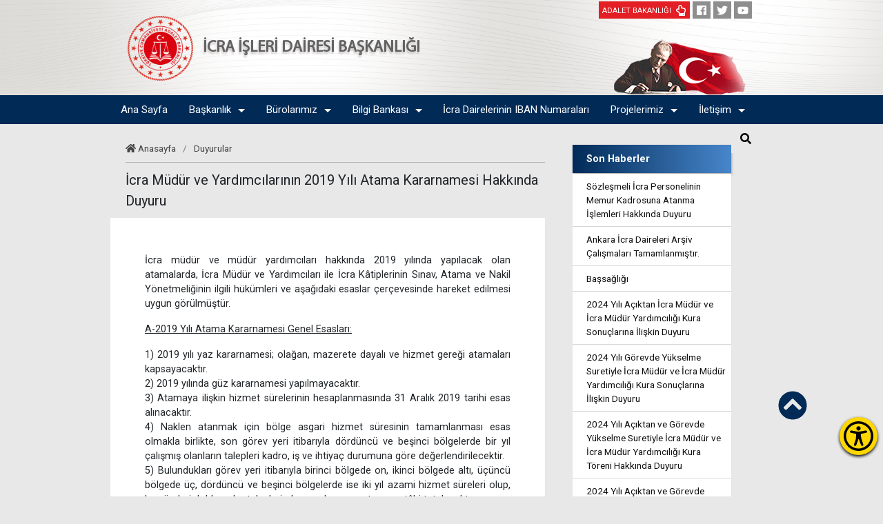

--- FILE ---
content_type: text/html; charset=utf-8
request_url: https://iidb.adalet.gov.tr/Home/SayfaDetay/icra-mudur-ve-yardimcilarinin-2019-yili-atama-kararnamesi-hakkinda-duyuru
body_size: 74683
content:
<!DOCTYPE html>

<html>
<head>
    <meta charset="utf-8" />
    <meta name="viewport" content="width=device-width, initial-scale=1.0">
    <meta name="viewport" content="width=device-width, initial-scale=1, maximum-scale=1, user-scalable=no">
    <meta http-equiv="X-UA-Compatible" content="IE=edge,chrome=1" />
    <meta name="description" content="Adalet Bakanlığı İcra İşleri Dairesi Başkanlığı">
    <title>İcra M&#252;d&#252;r ve Yardımcılarının 2019 Yılı Atama Kararnamesi Hakkında Duyuru</title>
    <meta name="author" content="Adalet Bakanlığı">
    
        <title>İcra M&#252;d&#252;r ve Yardımcılarının 2019 Yılı Atama Kararnamesi Hakkında Duyuru</title>


    <link href="/Assets/erisilebilirlik/accessibility.min.css" rel="stylesheet" />
    <link href="/Assets/front/css/bootstrap.min.css" rel="stylesheet" />
    <link href="/Assets/front/css/style.css" rel="stylesheet" />
    <link rel="stylesheet" href="/Assets/front/css/all.css" />
    <link rel="stylesheet" href="/Assets/front/css/lightgallery.css">
    <link href="/Assets/front/css/responsive.dataTables.min.css" rel="stylesheet" />
    <link href="/Assets/front/css/jquery.dataTables.min.css" rel="stylesheet" />


    <link rel="shortcut icon" href="/Assets/front/images/favicon.png" type="image/x-icon" />
    <script src="/Assets/back/js/fill.js"></script>
    <style>
        :root {
            --koyu: #012a57;
            --yazi: #fff   ;
            --ararenk:#939292;
            --ararenk2:#4786ca;
            --ararenk3:#4786ca;
        }


    </style>

    <script src="/Assets/front/js/jquery.min.js"></script>

</head>



<body>
    <!--start:: ERİŞİLEBİLİRLİK MENÜSÜ-->


    <button class="accessibility-toggle-button" id="accessibilityToggle" aria-label="Erişilebilirlik Menüsünü Aç">
        <svg xmlns="http://www.w3.org/2000/svg" viewBox="0 0 122.88 122.88" role="img">
            <title>Erişilebilirlik Menüsü İkonu</title>
            <path d="M61.44,0A61.46,61.46,0,1,1,18,18,61.21,61.21,0,0,1,61.44,0Zm-.39,74.18L52.1,98.91a4.94,4.94,0,0,1-2.58,2.83A5,5,0,0,1,42.7,95.5l6.24-17.28a26.3,26.3,0,0,0,1.17-4,40.64,40.64,0,0,0,.54-4.18c.24-2.53.41-5.27.54-7.9s.22-5.18.29-7.29c.09-2.63-.62-2.8-2.73-3.3l-.44-.1-18-3.39A5,5,0,0,1,27.08,46a5,5,0,0,1,5.05-7.74l19.34,3.63c.77.07,1.52.16,2.31.25a57.64,57.64,0,0,0,7.18.53A81.13,81.13,0,0,0,69.9,42c.9-.1,1.75-.21,2.6-.29l18.25-3.42A5,5,0,0,1,94.5,39a5,5,0,0,1,1.3,7,5,5,0,0,1-3.21,2.09L75.15,51.37c-.58.13-1.1.22-1.56.29-1.82.31-2.72.47-2.61,3.06.08,1.89.31,4.15.61,6.51.35,2.77.81,5.71,1.29,8.4.31,1.77.6,3.19,1,4.55s.79,2.75,1.39,4.42l6.11,16.9a5,5,0,0,1-6.82,6.24,4.94,4.94,0,0,1-2.58-2.83L63,74.23,62,72.4l-1,1.78Zm.39-53.52a8.83,8.83,0,1,1-6.24,2.59,8.79,8.79,0,0,1,6.24-2.59Zm36.35,4.43a51.42,51.42,0,1,0,15,36.35,51.27,51.27,0,0,0-15-36.35Z"></path>
        </svg>
    </button>
    <div id="accessibilityPanel" class="ac-panel">
        <div class="ac-panel--header">
            <h5 class="ac-panel--header__title" id="acPanel">Eri&#x15F;ilebilirlik Men&#xFC;s&#xFC;</h5>
            <button id="accessibilityCloseButton" type="button" class="ac-panel--close-button" aria-label="Kapat"></button>
        </div>
        <div class="ac-panel--body d-flex flex-column">
            <div class="ac-panel--wrapper">
                <div class="ac-box-wrapper">
                    <div class="ac-box" id="speakButton" data-acc-option="screen-reader">
                        <svg xmlns="http://www.w3.org/2000/svg" width="24" height="24" viewBox="0 0 24 24" fill="none" stroke="currentColor" stroke-width="2" stroke-linecap="round" stroke-linejoin="round">
                            <path d="M4 22h14a2 2 0 0 0 2-2V7.5L14.5 2H6a2 2 0 0 0-2 2v3"></path>
                            <polyline points="14 2 14 8 20 8"></polyline>
                            <path d="m7 10-3 2H2v4h2l3 2v-8Z"></path>
                            <path d="M11 11c.64.8 1 1.87 1 3s-.36 2.2-1 3"></path>
                        </svg>
                        <p class="m-0">Ekran Okuyucu</p>
                    </div>
                </div>
                <div class="ac-box-wrapper">
                    <div class="ac-box" id="selectSpeakButton" data-acc-option="select-reader">
                        <svg xmlns="http://www.w3.org/2000/svg" width="24" height="24" viewBox="0 0 24 24" fill="none" stroke="currentColor" stroke-width="2" stroke-linecap="round" stroke-linejoin="round">
                            <path d="M4 22h14a2 2 0 0 0 2-2V7.5L14.5 2H6a2 2 0 0 0-2 2v3"></path>
                            <polyline points="14 2 14 8 20 8"></polyline>
                            <path d="m7 10-3 2H2v4h2l3 2v-8Z"></path>
                            <path d="M11 11c.64.8 1 1.87 1 3s-.36 2.2-1 3"></path>
                        </svg>
                        <p class="m-0">Se&#xE7;ili Alan Okuyucu</p>
                    </div>
                </div>
                <div class="ac-box-wrapper">
                    <div class="ac-box" data-acc-option="highlight-links">
                        <svg xmlns="http://www.w3.org/2000/svg" width="24" height="24" viewBox="0 0 24 24" fill="none" stroke="currentColor" stroke-width="2" stroke-linecap="round" stroke-linejoin="round">
                            <title>Bağlantı Vurgula İkonu</title>
                            <path d="M10 13a5 5 0 0 0 7.54.54l3-3a5 5 0 0 0-7.07-7.07l-1.72 1.71"></path>
                            <path d="M14 11a5 5 0 0 0-7.54-.54l-3 3a5 5 0 0 0 7.07 7.07l1.71-1.71"></path>
                        </svg>
                        <p class="m-0">Ba&#x11F;lant&#x131; Vurgula</p>
                    </div>
                </div>
                <div class="ac-box-wrapper">
                    <div class="ac-box" data-acc-option="bigger-text">
                        <svg xmlns="http://www.w3.org/2000/svg" width="24" height="24" viewBox="0 0 24 24" fill="none" stroke="currentColor" stroke-width="2" stroke-linecap="round" stroke-linejoin="round">
                            <title>Metni Büyüt İkonu</title>
                            <polyline points="4 7 4 4 20 4 20 7"></polyline>
                            <line x1="9" y1="20" x2="15" y2="20"></line>
                            <line x1="12" y1="4" x2="12" y2="20"></line>
                        </svg>
                        <p class="m-0">B&#xFC;y&#xFC;k Metin</p>
                    </div>
                </div>
                <div class="ac-box-wrapper">
                    <div class="ac-box" data-acc-option="align-text-left">
                        <svg xmlns="http://www.w3.org/2000/svg" width="24" height="24" viewBox="0 0 24 24" fill="none" stroke="currentColor" stroke-width="2" stroke-linecap="round" stroke-linejoin="round">
                            <line x1="21" y1="6" x2="3" y2="6"></line>
                            <line x1="15" y1="12" x2="3" y2="12"></line>
                            <line x1="17" y1="18" x2="3" y2="18"></line>
                        </svg>
                        <p class="m-0">Metni Sola Hizala</p>
                    </div>
                </div>
                <div class="ac-box-wrapper hide-on-sm">
                    <div class="ac-box" data-acc-option="bigger-cursor">
                        <svg xmlns="http://www.w3.org/2000/svg" width="24" height="24" viewBox="0 0 24 24" fill="none" stroke="currentColor" stroke-width="2" stroke-linecap="round" stroke-linejoin="round">
                            <path d="m9 9 5 12 1.774-5.226L21 14 9 9z"></path>
                            <path d="m16.071 16.071 4.243 4.243"></path>
                            <path d="m7.188 2.239.777 2.897M5.136 7.965l-2.898-.777M13.95 4.05l-2.122 2.122m-5.657 5.656-2.12 2.122"></path>
                        </svg>
                        <p class="m-0">&#x130;mle&#xE7;</p>
                    </div>
                </div>
                <div class="ac-box-wrapper hide-on-sm">
                    <div class="ac-box" data-acc-option="reading-guide">
                        <svg xmlns="http://www.w3.org/2000/svg" width="24" height="24" viewBox="0 0 24 24" fill="none" stroke="currentColor" stroke-width="2" stroke-linecap="round" stroke-linejoin="round">
                            <path d="M8 3H2v15h7c1.7 0 3 1.3 3 3V7c0-2.2-1.8-4-4-4Z"></path>
                            <path d="m16 12 2 2 4-4"></path>
                            <path d="M22 6V3h-6c-2.2 0-4 1.8-4 4v14c0-1.7 1.3-3 3-3h7v-2.3"></path>
                        </svg>
                        <p class="m-0">Okuma K&#x131;lavuzu</p>
                    </div>
                </div>
                <div class="ac-box-wrapper hide-on-sm">
                    <div class="ac-box" data-acc-option="reading-mask">
                        <svg xmlns="http://www.w3.org/2000/svg" width="24" height="24" viewBox="0 0 24 24" fill="none" stroke="currentColor" stroke-width="2" stroke-linecap="round" stroke-linejoin="round">
                            <path d="M14.5 2H6a2 2 0 0 0-2 2v16a2 2 0 0 0 2 2h12a2 2 0 0 0 2-2V7.5L14.5 2z"></path>
                            <polyline points="14 2 14 8 20 8"></polyline>
                            <path d="M8 13h2"></path>
                            <path d="M8 17h2"></path>
                            <path d="M14 13h2"></path>
                            <path d="M14 17h2"></path>
                        </svg>
                        <p class="m-0">Okuma Maskesi</p>
                    </div>
                </div>
                <div class="ac-box-wrapper">
                    <div class="ac-box" data-acc-option="dyslexic-friendly">
                        <svg xmlns="http://www.w3.org/2000/svg" width="24" height="24" viewBox="0 0 24 24" fill="none" stroke="currentColor" stroke-width="2" stroke-linecap="round" stroke-linejoin="round">
                            <path d="M4 20h16"></path>
                            <path d="m6 16 6-12 6 12"></path>
                            <path d="M8 12h8"></path>
                        </svg>
                        <p class="m-0">Disleksi Dostu</p>
                    </div>
                </div>
                <div class="ac-box-wrapper">
                    <div class="ac-box" data-acc-option="contrast">
                        <svg xmlns="http://www.w3.org/2000/svg" width="24" height="24" viewBox="0 0 24 24" fill="none" stroke="currentColor" stroke-width="2" stroke-linecap="round" stroke-linejoin="round">
                            <circle cx="12" cy="12" r="10"></circle>
                            <path d="M12 18a6 6 0 0 0 0-12v12z"></path>
                        </svg>
                        <p class="m-0">Kontrast</p>
                    </div>
                </div>
                <div class="ac-box-wrapper">
                    <div class="ac-box" data-acc-option="desaturate">
                        <svg xmlns="http://www.w3.org/2000/svg" width="24" height="24" viewBox="0 0 24 24" fill="none" stroke="currentColor" stroke-width="2" stroke-linecap="round" stroke-linejoin="round">
                            <path d="M12 10V2"></path>
                            <path d="m4.93 10.93 1.41 1.41"></path>
                            <path d="M2 18h2"></path>
                            <path d="M20 18h2"></path>
                            <path d="m19.07 10.93-1.41 1.41"></path>
                            <path d="M22 22H2"></path>
                            <path d="m16 6-4 4-4-4"></path>
                            <path d="M16 18a4 4 0 0 0-8 0"></path>
                        </svg>
                        <p class="m-0">Solgunla&#x15F;t&#x131;rma</p>
                    </div>
                </div>
                <div class="ac-box-wrapper">
                    <div class="ac-box" data-acc-option="low-saturation">
                        <svg xmlns="http://www.w3.org/2000/svg" width="24" height="24" viewBox="0 0 24 24" fill="none" stroke="currentColor" stroke-width="2" stroke-linecap="round" stroke-linejoin="round">
                            <path d="M12 16a4 4 0 1 0 0-8 4 4 0 0 0 0 8z"></path>
                            <path d="M12 8a2.828 2.828 0 1 0 4 4"></path>
                            <path d="M12 2v2"></path>
                            <path d="M12 20v2"></path>
                            <path d="m4.93 4.93 1.41 1.41"></path>
                            <path d="m17.66 17.66 1.41 1.41"></path>
                            <path d="M2 12h2"></path>
                            <path d="M20 12h2"></path>
                            <path d="m6.34 17.66-1.41 1.41"></path>
                            <path d="m19.07 4.93-1.41 1.41"></path>
                        </svg>
                        <p class="m-0">D&#xFC;&#x15F;&#xFC;k Doygunluk</p>
                    </div>
                </div>
                <div class="ac-box-wrapper">
                    <div class="ac-box" data-acc-option="high-saturation">
                        <svg xmlns="http://www.w3.org/2000/svg" width="24" height="24" viewBox="0 0 24 24" fill="none" stroke="currentColor" stroke-width="2" stroke-linecap="round" stroke-linejoin="round">
                            <circle cx="12" cy="12" r="4"></circle>
                            <path d="M12 2v2"></path>
                            <path d="M12 20v2"></path>
                            <path d="m4.93 4.93 1.41 1.41"></path>
                            <path d="m17.66 17.66 1.41 1.41"></path>
                            <path d="M2 12h2"></path>
                            <path d="M20 12h2"></path>
                            <path d="m6.34 17.66-1.41 1.41"></path>
                            <path d="m19.07 4.93-1.41 1.41"></path>
                        </svg>
                        <p class="m-0">Y&#xFC;ksek Doygunluk</p>
                    </div>
                </div>
            </div>
            <button id="clearSettings" class="ac-clear-button">
                <svg xmlns="http://www.w3.org/2000/svg" width="24" height="24" viewBox="0 0 24 24" fill="none" stroke="currentColor" stroke-width="2" stroke-linecap="round" stroke-linejoin="round"><path d="M3 2v6h6"></path><path d="M21 12A9 9 0 0 0 6 5.3L3 8"></path><path d="M21 22v-6h-6"></path><path d="M3 12a9 9 0 0 0 15 6.7l3-2.7"></path></svg>
                Eri&#x15F;ilebilirlik Ayarlar&#x131;n&#x131; Temizle
            </button>
        </div>
    </div>
    <div id="readingFocusTop" class="reading-focus-overlay-top"></div>
    <div id="readingFocusBottom" class="reading-focus-overlay-bottom"></div>
    <div id="readingGuideLine" class="reading-guide-line"></div>

    <!--end:: ERİŞİLEBİLİRLİK MENÜSÜ-->



    <script src="/Assets/erisilebilirlik/accessibility.min.js"></script>
    <script src="/Assets/erisilebilirlik/articulate.min.js"></script>
    <div class="context">
        <div class="header">
            <div class="container p-0">
                <div class="header-kapsa">
                    <div class="logo"> <a href="/Home/Index"><img src="/Assets/front/images/logo.png" alt="Bakanlık Logosu" /></a></div>
                    <div class="logo-m "> <a href="/Home/Index"><img src="/Assets/front/images/m-logo.png" alt="Bakanlık Logosu" /></a></div>
                    <div class="site-baslik">
                        İCRA İŞLERİ DAİRESİ BAŞKANLIĞI 
                        <span class="baslik2">
                            
                        </span>
                    </div>
                    <div class="sag">
                        <div class="sag-ust">
                            <div class="sag-ust-elemanlar">
                                <a href="https://www.adalet.gov.tr/" target="_blank">  <div class="sag-ust-eleman"> <p> ADALET BAKANLIĞI </p> <i class="far fa-hand-point-up"></i>  </div> </a>
                                <a href="https://www.facebook.com/adaletbakanlik " target=" _blank">  <div class="sag-ust-eleman">  <i class="fab fa-facebook"></i>  </div></a>
                                <a href="https://twitter.com/adalet_bakanlik " target=" _blank"> <div class="sag-ust-eleman"> <i class="fab fa-twitter"></i>  </div></a>
                                <a href="https://www.youtube.com/TCAdaletBakanligiresmisayfa/ " target=" _blank"> <div class="sag-ust-eleman"> <i class="fab fa-youtube"></i>  </div></a>


                            </div>

                            <div class="mobil-ara">
                                <ul>
                                    <li>
                                        <button id="bul" class="ara"><i class="fas fa-search"></i></button>
                                    </li>
                                </ul>
                            </div>

                        </div>
                        <div class="sag-alt d-flex align-items-center gap-2">
                            <img src="/Assets/front/images/bayrak.png" class="d-none d-lg-block" alt="Atatürk Resmi">
                        </div>
                    </div>
                </div>
            </div>
        </div>
        <header class="red">
            <nav role="navigation">
                <div class="container p-0">
                    <a href="javascript:void(0);" class="ic close"></a>
                    <div class="container p-0">
                        <div class="row">
                            <div class="col-md-12">
                                <div class="navbar">
                                    <nav class="menu">
                                        <div class="nav-layer"></div>
                                        <div id="MainMenu">
                                            <div class="list-group panel">


                                                            <a href='/Home/' class="list-group-item-success"> &nbsp;&nbsp; Ana Sayfa </a>
                                                        <a href='#menuana2' class="list-group-item-success" data-toggle="collapse" data-parent="#MainMenu"> <i class="fa fa-caret-down"></i> Başkanlık  </a>
                                                        <div class="collapse" id='menuana2'>

                                                                    <a href='#menu1' class="list-group-item" data-toggle="collapse" data-parent="#MainMenu"> <i class="fa fa-caret-down"></i> Merkez Teşkilat </a>
                                                                        <div class="list-group-submenu collapse" id='menu1'>
                                                                                <a href='/Home/PersonelDetay/27' class="list-group-item " data-parent="#MainMenu">Başkan </a>
                                                                        </div>
                                                                        <div class="list-group-submenu collapse" id='menu1'>
                                                                                <a href='/Home/PersonelListe/Daire Başkanı' class="list-group-item " data-parent="#MainMenu">Daire Başkanları </a>
                                                                        </div>
                                                                        <div class="list-group-submenu collapse" id='menu1'>
                                                                                <a href='/Home/SayfaDetay/onceki-baskanlarimiz23122021085051' class="list-group-item " data-parent="#MainMenu">&#214;nceki Başkanlarımız </a>
                                                                        </div>
                                                                        <div class="list-group-submenu collapse" id='menu1'>
                                                                                <a href='/Home/PersonelListe/Tetkik H&#226;kimi' class="list-group-item " data-parent="#MainMenu">Tetkik H&#226;kimleri </a>
                                                                        </div>
                                                                        <div class="list-group-submenu collapse" id='menu1'>
                                                                                <a href='/Home/SayfaDetay/gorev-ve-yetkileri' class="list-group-item " data-parent="#MainMenu">G&#246;revlerimiz </a>
                                                                        </div>
                                                                        <div class="list-group-submenu collapse" id='menu1'>
                                                                                <a href='/Home/SayfaDetay/teskilat-semasi' class="list-group-item " data-parent="#MainMenu">Teşkilat Şeması </a>
                                                                        </div>
                                                                    <a href='#menu2' class="list-group-item" data-toggle="collapse" data-parent="#MainMenu"> <i class="fa fa-caret-down"></i> Taşra Teşkilatı </a>
                                                                        <div class="list-group-submenu collapse" id='menu2'>
                                                                                <a href='/Home/SayfaDetay/icra-daireleri-baskanliklari' class="list-group-item " data-parent="#MainMenu">İcra Daireleri Başkanlıkları </a>
                                                                        </div>
                                                                        <div class="list-group-submenu collapse" id='menu2'>
                                                                                <a href='/Home/SayfaDetay/icra-daireleri-baskanliklari-telefon-rehberi28042023092232' class="list-group-item " data-parent="#MainMenu">İcra Daireleri Başkanlıkları Telefon Rehberi </a>
                                                                        </div>
                                                        </div>
                                                        <a href='#menuana3' class="list-group-item-success" data-toggle="collapse" data-parent="#MainMenu"> <i class="fa fa-caret-down"></i> B&#252;rolarımız  </a>
                                                        <div class="collapse" id='menuana3'>

                                                                    <div class="list-group-item birimmenu" data-toggle="collapse" data-parent="#MainMenu">
                                                                            <a href='/Home/BirimDetay/21' class="list-group-item " data-parent="#MainMenu">Ar-Ge &amp; Proje B&#252;rosu </a>

                                                                    </div>
                                                                    <div class="list-group-item birimmenu" data-toggle="collapse" data-parent="#MainMenu">
                                                                            <a href='/Home/birimdetay/16' class="list-group-item " data-parent="#MainMenu">Atama B&#252;rosu </a>

                                                                    </div>
                                                                    <div class="list-group-item birimmenu" data-toggle="collapse" data-parent="#MainMenu">
                                                                            <a href='/Home/BirimDetay/29' class="list-group-item " data-parent="#MainMenu">Bilgi Edinme B&#252;rosu </a>

                                                                    </div>
                                                                    <div class="list-group-item birimmenu" data-toggle="collapse" data-parent="#MainMenu">
                                                                            <a href='/Home/BirimDetay/30' class="list-group-item " data-parent="#MainMenu">Dava Takip B&#252;rosu </a>

                                                                    </div>
                                                                    <div class="list-group-item birimmenu" data-toggle="collapse" data-parent="#MainMenu">
                                                                            <a href='/Home/BirimDetay/22' class="list-group-item " data-parent="#MainMenu">Disiplin B&#252;rosu </a>

                                                                    </div>
                                                                    <div class="list-group-item birimmenu" data-toggle="collapse" data-parent="#MainMenu">
                                                                            <a href='/Home/BirimDetay/31' class="list-group-item " data-parent="#MainMenu">İdari İşler B&#252;rosu </a>

                                                                    </div>
                                                                    <div class="list-group-item birimmenu" data-toggle="collapse" data-parent="#MainMenu">
                                                                            <a href='/Home/BirimDetay/34' class="list-group-item " data-parent="#MainMenu">İnsan Kaynakları Geliştirme B&#252;rosu </a>

                                                                    </div>
                                                                    <div class="list-group-item birimmenu" data-toggle="collapse" data-parent="#MainMenu">
                                                                            <a href='/Home/BirimDetay/28' class="list-group-item " data-parent="#MainMenu">İzin B&#252;rosu </a>

                                                                    </div>
                                                                    <div class="list-group-item birimmenu" data-toggle="collapse" data-parent="#MainMenu">
                                                                            <a href='/Home/BirimDetay/24' class="list-group-item " data-parent="#MainMenu">Mevzuat ve G&#246;r&#252;ş B&#252;rosu </a>

                                                                    </div>
                                                                    <div class="list-group-item birimmenu" data-toggle="collapse" data-parent="#MainMenu">
                                                                            <a href='/Home/BirimDetay/23' class="list-group-item " data-parent="#MainMenu">Sicil ve Emeklilik B&#252;rosu </a>

                                                                    </div>
                                                                    <div class="list-group-item birimmenu" data-toggle="collapse" data-parent="#MainMenu">
                                                                            <a href='/Home/BirimDetay/25' class="list-group-item " data-parent="#MainMenu">Terfi ve Kadro B&#252;rosu </a>

                                                                    </div>
                                                                    <div class="list-group-item birimmenu" data-toggle="collapse" data-parent="#MainMenu">
                                                                            <a href='/Home/BirimDetay/17' class="list-group-item " data-parent="#MainMenu">Yedieminlik B&#252;rosu </a>

                                                                    </div>
                                                        </div>
                                                        <a href='#menuana4' class="list-group-item-success" data-toggle="collapse" data-parent="#MainMenu"> <i class="fa fa-caret-down"></i> Bilgi Bankası  </a>
                                                        <div class="collapse" id='menuana4'>

                                                                    <a href='#menu15' class="list-group-item" data-toggle="collapse" data-parent="#MainMenu"> <i class="fa fa-caret-down"></i> Mevzuat </a>
                                                                        <div class="list-group-submenu collapse" id='menu15'>
                                                                                <a href='/Home/SayfaDetay/kanun-ve-yonetmelikler' class="list-group-item " data-parent="#MainMenu">Kanun </a>
                                                                        </div>
                                                                        <div class="list-group-submenu collapse" id='menu15'>
                                                                                <a href='/Home/SayfaDetay/cumhurbaskani-karari' class="list-group-item " data-parent="#MainMenu">Cumhurbaşkanı Kararı </a>
                                                                        </div>
                                                                        <div class="list-group-submenu collapse" id='menu15'>
                                                                                <a href='/Home/SayfaDetay/yonetmelik' class="list-group-item " data-parent="#MainMenu">Y&#246;netmelik </a>
                                                                        </div>
                                                                        <div class="list-group-submenu collapse" id='menu15'>
                                                                                <a href='/Home/SayfaDetay/genelge-ve-yazilar' class="list-group-item " data-parent="#MainMenu">Genelge </a>
                                                                        </div>
                                                                        <div class="list-group-submenu collapse" id='menu15'>
                                                                                <a href='/Home/SayfaDetay/ucret-tarifesi' class="list-group-item " data-parent="#MainMenu">Tarifeler </a>
                                                                        </div>
                                                                        <div class="list-group-submenu collapse" id='menu15'>
                                                                                <a href='/Home/SayfaDetay/teblig' class="list-group-item " data-parent="#MainMenu">Tebliğ </a>
                                                                        </div>
                                                                    <a href='#menu16' class="list-group-item" data-toggle="collapse" data-parent="#MainMenu"> <i class="fa fa-caret-down"></i> G&#246;r&#252;şler </a>
                                                                        <div class="list-group-submenu collapse" id='menu16'>
                                                                                <a href='/Home/SayfaDetay/genel-nitelikli-gorus-ve-genel-yazilar15022023124400' class="list-group-item " data-parent="#MainMenu">Genel Nitelikli G&#246;r&#252;ş ve Genel Yazılar </a>
                                                                        </div>
                                                                    <a href='#menu17' class="list-group-item" data-toggle="collapse" data-parent="#MainMenu"> <i class="fa fa-caret-down"></i> İhtiya&#231; Duyulan Bilgiler </a>
                                                                        <div class="list-group-submenu collapse" id='menu17'>
                                                                                <a href='/Home/BilgiDetay/1' class="list-group-item " data-parent="#MainMenu">Kararnameler </a>
                                                                        </div>
                                                                        <div class="list-group-submenu collapse" id='menu17'>
                                                                                <a href='/Home/SayfaDetay/disiplin-sorusturmasi-yapilirken-dikkat-edilmesi-gereken-hususlar' class="list-group-item " data-parent="#MainMenu">Disiplin Soruşturması Yapılırken Dikkat Edilmesi Gereken Hususlar </a>
                                                                        </div>
                                                                        <div class="list-group-submenu collapse" id='menu17'>
                                                                                <a href='/Home/BilgiDetay/2' class="list-group-item " data-parent="#MainMenu">Formlar </a>
                                                                        </div>
                                                                        <div class="list-group-submenu collapse" id='menu17'>
                                                                                <a href='/Home/BilgiDetay/3' class="list-group-item " data-parent="#MainMenu">İstatistikler </a>
                                                                        </div>
                                                                        <div class="list-group-submenu collapse" id='menu17'>
                                                                                <a href='/Home/SayfaDetay/icra-daire-baskanliklarinin-kuruldugu-mahaller' class="list-group-item " data-parent="#MainMenu">İcra Daireleri Başkanlıklarının Kurulduğu Mahaller </a>
                                                                        </div>
                                                                        <div class="list-group-submenu collapse" id='menu17'>
                                                                                <a href='/Home/SayfaDetay/elektronik-satis-uygulamasina-gecilen-mahaller' class="list-group-item " data-parent="#MainMenu">Elektronik Satış Uygulamasına Ge&#231;ilen Mahaller </a>
                                                                        </div>
                                                                        <div class="list-group-submenu collapse" id='menu17'>
                                                                                <a href='/Home/SayfaDetay/yeni-icra-modelinin-uygulandigi-mahaller' class="list-group-item " data-parent="#MainMenu">Yeni İcra Modelinin Uygulandığı Mahaller </a>
                                                                        </div>
                                                                        <div class="list-group-submenu collapse" id='menu17'>
                                                                                <a href='/Home/SayfaDetay/icra-dairelerinin-etkinliginin-arttirilmasi-devam-projesi-faz-ii-uygulanan-mahaller09092022100801' class="list-group-item " data-parent="#MainMenu">İcra Dairelerinin Etkinliğinin Arttırılması Devam Projesi (FAZ II) Uygulanan Mahaller </a>
                                                                        </div>
                                                                        <div class="list-group-submenu collapse" id='menu17'>
                                                                                <a href='/Home/SayfaDetay/tasfiye-icin-gorevlendirilen-icra-daireleri10102023095027' class="list-group-item " data-parent="#MainMenu">Tasfiye İ&#231;in G&#246;revlendirilen İcra Daireleri </a>
                                                                        </div>
                                                        </div>
                                                            <a href='/Home/harita' class="list-group-item-success"> &nbsp;&nbsp; İcra Dairelerinin IBAN Numaraları </a>
                                                        <a href='#menuana6' class="list-group-item-success" data-toggle="collapse" data-parent="#MainMenu"> <i class="fa fa-caret-down"></i> Projelerimiz  </a>
                                                        <div class="collapse" id='menuana6'>

                                                                    <div class="list-group-item birimmenu" data-toggle="collapse" data-parent="#MainMenu">
                                                                            <a href='/Home/SayfaDetay/yeni-icra-modeli' class="list-group-item " data-parent="#MainMenu">Yeni İcra Modeli </a>

                                                                    </div>
                                                                    <div class="list-group-item birimmenu" data-toggle="collapse" data-parent="#MainMenu">
                                                                            <a href='/Home/SayfaDetay/icra-dairelerinin-etkinliginin-arttirilmasi-devam-projesi-faz-ii' class="list-group-item " data-parent="#MainMenu">İcra Dairelerinin Etkinliğinin Arttırılması Devam Projesi (FAZ II) </a>

                                                                    </div>
                                                        </div>
                                                        <a href='#menuana7' class="list-group-item-success" data-toggle="collapse" data-parent="#MainMenu"> <i class="fa fa-caret-down"></i> İletişim  </a>
                                                        <div class="collapse" id='menuana7'>

                                                                    <div class="list-group-item birimmenu" data-toggle="collapse" data-parent="#MainMenu">
                                                                            <a href='/Home/TelefonRehberi' class="list-group-item " data-parent="#MainMenu">Telefon Rehberi </a>

                                                                    </div>
                                                                    <div class="list-group-item birimmenu" data-toggle="collapse" data-parent="#MainMenu">
                                                                            <a href='/Home/SayfaDetay/adres-bilgileri' class="list-group-item " data-parent="#MainMenu">Adres ve İletişim Bilgileri </a>

                                                                    </div>
                                                        </div>

                                            </div>
                                        </div>
                                    </nav>
                                    <div class="navbar">
                                        <a class="nav-toggle">
                                            <span></span>
                                            <span></span>
                                            <span></span>
                                        </a>
                                    </div>
                                </div>
                            </div>
                        </div>
                    </div>

                    <ul class="main-nav">
                                <li class="top-level-link">
                                        <a href='/Home/'><span>Ana Sayfa</span></a>
                                </li>
                                <li class="top-level-link">
                                        <a href="#" class="mega-menu"><span>Başkanlık</span></a>
                                    <div class="sub-menu-block">
                                        <div class="row">
                                                <div class="col-md-4 col-lg-4 col-sm-4">

                                                        <h2 class="sub-menu-head">Merkez Teşkilat</h2>
                                                        <ul class="sub-menu-lists">
                                                                <li>
                                                                        <a href='/Home/PersonelDetay/27'><span>Başkan </span></a>
                                                                </li>
                                                                <li>
                                                                        <a href='/Home/PersonelListe/Daire Başkanı'><span>Daire Başkanları </span></a>
                                                                </li>
                                                                <li>
                                                                        <a href='/Home/SayfaDetay/onceki-baskanlarimiz23122021085051'><span>&#214;nceki Başkanlarımız </span></a>
                                                                </li>
                                                                <li>
                                                                        <a href='/Home/PersonelListe/Tetkik H&#226;kimi'><span>Tetkik H&#226;kimleri </span></a>
                                                                </li>
                                                                <li>
                                                                        <a href='/Home/SayfaDetay/gorev-ve-yetkileri'><span>G&#246;revlerimiz </span></a>
                                                                </li>
                                                                <li>
                                                                        <a href='/Home/SayfaDetay/teskilat-semasi'><span>Teşkilat Şeması </span></a>
                                                                </li>
                                                        </ul>


                                                </div>
                                                <div class="col-md-4 col-lg-4 col-sm-4">

                                                        <h2 class="sub-menu-head">Taşra Teşkilatı</h2>
                                                        <ul class="sub-menu-lists">
                                                                <li>
                                                                        <a href='/Home/SayfaDetay/icra-daireleri-baskanliklari'><span>İcra Daireleri Başkanlıkları </span></a>
                                                                </li>
                                                                <li>
                                                                        <a href='/Home/SayfaDetay/icra-daireleri-baskanliklari-telefon-rehberi28042023092232'><span>İcra Daireleri Başkanlıkları Telefon Rehberi </span></a>
                                                                </li>
                                                        </ul>


                                                </div>
                                        </div>
                                    </div>
                                </li>
                                <li class="top-level-link">
                                        <a href="#" class="mega-menu"><span>B&#252;rolarımız</span></a>
                                    <div class="sub-menu-block">
                                        <div class="row">
                                                <div class="col-md-4 col-lg-4 col-sm-4">

                                                        <div class="birimmenu">

                                                                <a href='/Home/BirimDetay/21'> Ar-Ge &amp; Proje B&#252;rosu</a>
                                                        </div>


                                                </div>
                                                <div class="col-md-4 col-lg-4 col-sm-4">

                                                        <div class="birimmenu">

                                                                <a href='/Home/birimdetay/16'> Atama B&#252;rosu</a>
                                                        </div>


                                                </div>
                                                <div class="col-md-4 col-lg-4 col-sm-4">

                                                        <div class="birimmenu">

                                                                <a href='/Home/BirimDetay/29'> Bilgi Edinme B&#252;rosu</a>
                                                        </div>


                                                </div>
                                                <div class="col-md-4 col-lg-4 col-sm-4">

                                                        <div class="birimmenu">

                                                                <a href='/Home/BirimDetay/30'> Dava Takip B&#252;rosu</a>
                                                        </div>


                                                </div>
                                                <div class="col-md-4 col-lg-4 col-sm-4">

                                                        <div class="birimmenu">

                                                                <a href='/Home/BirimDetay/22'> Disiplin B&#252;rosu</a>
                                                        </div>


                                                </div>
                                                <div class="col-md-4 col-lg-4 col-sm-4">

                                                        <div class="birimmenu">

                                                                <a href='/Home/BirimDetay/31'> İdari İşler B&#252;rosu</a>
                                                        </div>


                                                </div>
                                                <div class="col-md-4 col-lg-4 col-sm-4">

                                                        <div class="birimmenu">

                                                                <a href='/Home/BirimDetay/34'> İnsan Kaynakları Geliştirme B&#252;rosu</a>
                                                        </div>


                                                </div>
                                                <div class="col-md-4 col-lg-4 col-sm-4">

                                                        <div class="birimmenu">

                                                                <a href='/Home/BirimDetay/28'> İzin B&#252;rosu</a>
                                                        </div>


                                                </div>
                                                <div class="col-md-4 col-lg-4 col-sm-4">

                                                        <div class="birimmenu">

                                                                <a href='/Home/BirimDetay/24'> Mevzuat ve G&#246;r&#252;ş B&#252;rosu</a>
                                                        </div>


                                                </div>
                                                <div class="col-md-4 col-lg-4 col-sm-4">

                                                        <div class="birimmenu">

                                                                <a href='/Home/BirimDetay/23'> Sicil ve Emeklilik B&#252;rosu</a>
                                                        </div>


                                                </div>
                                                <div class="col-md-4 col-lg-4 col-sm-4">

                                                        <div class="birimmenu">

                                                                <a href='/Home/BirimDetay/25'> Terfi ve Kadro B&#252;rosu</a>
                                                        </div>


                                                </div>
                                                <div class="col-md-4 col-lg-4 col-sm-4">

                                                        <div class="birimmenu">

                                                                <a href='/Home/BirimDetay/17'> Yedieminlik B&#252;rosu</a>
                                                        </div>


                                                </div>
                                        </div>
                                    </div>
                                </li>
                                <li class="top-level-link">
                                        <a href="#" class="mega-menu"><span>Bilgi Bankası</span></a>
                                    <div class="sub-menu-block">
                                        <div class="row">
                                                <div class="col-md-4 col-lg-4 col-sm-4">

                                                        <h2 class="sub-menu-head">Mevzuat</h2>
                                                        <ul class="sub-menu-lists">
                                                                <li>
                                                                        <a href='/Home/SayfaDetay/kanun-ve-yonetmelikler'><span>Kanun </span></a>
                                                                </li>
                                                                <li>
                                                                        <a href='/Home/SayfaDetay/cumhurbaskani-karari'><span>Cumhurbaşkanı Kararı </span></a>
                                                                </li>
                                                                <li>
                                                                        <a href='/Home/SayfaDetay/yonetmelik'><span>Y&#246;netmelik </span></a>
                                                                </li>
                                                                <li>
                                                                        <a href='/Home/SayfaDetay/genelge-ve-yazilar'><span>Genelge </span></a>
                                                                </li>
                                                                <li>
                                                                        <a href='/Home/SayfaDetay/ucret-tarifesi'><span>Tarifeler </span></a>
                                                                </li>
                                                                <li>
                                                                        <a href='/Home/SayfaDetay/teblig'><span>Tebliğ </span></a>
                                                                </li>
                                                        </ul>


                                                </div>
                                                <div class="col-md-4 col-lg-4 col-sm-4">

                                                        <h2 class="sub-menu-head">G&#246;r&#252;şler</h2>
                                                        <ul class="sub-menu-lists">
                                                                <li>
                                                                        <a href='/Home/SayfaDetay/genel-nitelikli-gorus-ve-genel-yazilar15022023124400'><span>Genel Nitelikli G&#246;r&#252;ş ve Genel Yazılar </span></a>
                                                                </li>
                                                        </ul>


                                                </div>
                                                <div class="col-md-4 col-lg-4 col-sm-4">

                                                        <h2 class="sub-menu-head">İhtiya&#231; Duyulan Bilgiler</h2>
                                                        <ul class="sub-menu-lists">
                                                                <li>
                                                                        <a href='/Home/BilgiDetay/1'><span>Kararnameler </span></a>
                                                                </li>
                                                                <li>
                                                                        <a href='/Home/SayfaDetay/disiplin-sorusturmasi-yapilirken-dikkat-edilmesi-gereken-hususlar'><span>Disiplin Soruşturması Yapılırken Dikkat Edilmesi Gereken Hususlar </span></a>
                                                                </li>
                                                                <li>
                                                                        <a href='/Home/BilgiDetay/2'><span>Formlar </span></a>
                                                                </li>
                                                                <li>
                                                                        <a href='/Home/BilgiDetay/3'><span>İstatistikler </span></a>
                                                                </li>
                                                                <li>
                                                                        <a href='/Home/SayfaDetay/icra-daire-baskanliklarinin-kuruldugu-mahaller'><span>İcra Daireleri Başkanlıklarının Kurulduğu Mahaller </span></a>
                                                                </li>
                                                                <li>
                                                                        <a href='/Home/SayfaDetay/elektronik-satis-uygulamasina-gecilen-mahaller'><span>Elektronik Satış Uygulamasına Ge&#231;ilen Mahaller </span></a>
                                                                </li>
                                                                <li>
                                                                        <a href='/Home/SayfaDetay/yeni-icra-modelinin-uygulandigi-mahaller'><span>Yeni İcra Modelinin Uygulandığı Mahaller </span></a>
                                                                </li>
                                                                <li>
                                                                        <a href='/Home/SayfaDetay/icra-dairelerinin-etkinliginin-arttirilmasi-devam-projesi-faz-ii-uygulanan-mahaller09092022100801'><span>İcra Dairelerinin Etkinliğinin Arttırılması Devam Projesi (FAZ II) Uygulanan Mahaller </span></a>
                                                                </li>
                                                                <li>
                                                                        <a href='/Home/SayfaDetay/tasfiye-icin-gorevlendirilen-icra-daireleri10102023095027'><span>Tasfiye İ&#231;in G&#246;revlendirilen İcra Daireleri </span></a>
                                                                </li>
                                                        </ul>


                                                </div>
                                        </div>
                                    </div>
                                </li>
                                <li class="top-level-link">
                                        <a href='/Home/harita'><span>İcra Dairelerinin IBAN Numaraları</span></a>
                                </li>
                                <li class="top-level-link">
                                        <a href="#" class="mega-menu"><span>Projelerimiz</span></a>
                                    <div class="sub-menu-block">
                                        <div class="row">
                                                <div class="col-md-4 col-lg-4 col-sm-4">

                                                        <div class="birimmenu">

                                                                <a href='/Home/SayfaDetay/yeni-icra-modeli'> Yeni İcra Modeli</a>
                                                        </div>


                                                </div>
                                                <div class="col-md-4 col-lg-4 col-sm-4">

                                                        <div class="birimmenu">

                                                                <a href='/Home/SayfaDetay/icra-dairelerinin-etkinliginin-arttirilmasi-devam-projesi-faz-ii'> İcra Dairelerinin Etkinliğinin Arttırılması Devam Projesi (FAZ II)</a>
                                                        </div>


                                                </div>
                                        </div>
                                    </div>
                                </li>
                                <li class="top-level-link">
                                        <a href="#" class="mega-menu"><span>İletişim</span></a>
                                    <div class="sub-menu-block">
                                        <div class="row">
                                                <div class="col-md-4 col-lg-4 col-sm-4">

                                                        <div class="birimmenu">

                                                                <a href='/Home/TelefonRehberi'> Telefon Rehberi</a>
                                                        </div>


                                                </div>
                                                <div class="col-md-4 col-lg-4 col-sm-4">

                                                        <div class="birimmenu">

                                                                <a href='/Home/SayfaDetay/adres-bilgileri'> Adres ve İletişim Bilgileri</a>
                                                        </div>


                                                </div>
                                        </div>
                                    </div>
                                </li>
                        <li class="top-level-link">
                            <button class="ara"> <i class="fas fa-search"></i> </button>
                        </li>
                    </ul>
                </div>
            </nav>
        </header>
        <div id="arama-kutu2">
            <div class="arama">
<form action="/Home/Arama" id="arama" method="post"><input name="__RequestVerificationToken" type="hidden" value="f_ZjQEXExzULjdPY0D6bh0_iQoOPSdNQ-PnbI9NBlbLDUEjfNdyZMCidIHGS92Sqasq2aVOlK6MywLL1WgYj2RBGc2BxbrjcCRJWlDBt25s1" />                    <div class="ara-kapsa">
                        <div> <input type="search" name="aramakelime" class="ara form-control" id="ara" placeholder="Aranan Kelimeler.." autocomplete="off"></div>
                        <div> <button class="bul"> <i class="fas fa-search"></i> </button> </div>
                    </div>
</form>            </div>
        </div>
        <main role="main">
            




<link href="/Assets/front/css/sinav.css" rel="stylesheet" />

<div class="container p-0 speak-area">
    <div class="ortaalan-dis">
        <div class="ortaalan">
            <div class="sayfa-bilgisi">
                <div class="sayfa-link">
                    <a href="/Home/Index"> <i class="fas fa-home"></i> Anasayfa </a>/

                            <a href="/Home/TumHaberler/1">Duyurular</a>


                </div>
                <div class="sayfa-baslik">
                    İcra M&#252;d&#252;r ve Yardımcılarının 2019 Yılı Atama Kararnamesi Hakkında Duyuru
                </div>
            </div>



            <div class="icerik-dis">

                    <div class="icerik-yazi">
                        <p>
                            <p>İcra m&uuml;d&uuml;r ve m&uuml;d&uuml;r yardımcıları hakkında 2019 yılında yapılacak olan atamalarda, İcra M&uuml;d&uuml;r ve Yardımcıları ile İcra K&acirc;tiplerinin Sınav, Atama ve Nakil Y&ouml;netmeliğinin ilgili h&uuml;k&uuml;mleri ve aşağıdaki esaslar &ccedil;er&ccedil;evesinde hareket edilmesi uygun g&ouml;r&uuml;lm&uuml;şt&uuml;r.</p>

<p><u>A-2019 Yılı Atama Kararnamesi Genel Esasları:</u></p>

<p>1)&nbsp;2019 yılı yaz kararnamesi; olağan, mazerete dayalı ve hizmet gereği atamaları kapsayacaktır.&nbsp;<br />
2)&nbsp;2019 yılında g&uuml;z kararnamesi yapılmayacaktır.&nbsp;<br />
3)&nbsp;Atamaya ilişkin hizmet s&uuml;relerinin hesaplanmasında 31 Aralık 2019 tarihi esas alınacaktır.&nbsp;<br />
4)&nbsp;Naklen atanmak i&ccedil;in b&ouml;lge asgari hizmet s&uuml;resinin tamamlanması esas olmakla birlikte, son g&ouml;rev yeri itibarıyla d&ouml;rd&uuml;nc&uuml; ve beşinci b&ouml;lgelerde bir yıl &ccedil;alışmış olanların talepleri kadro, iş ve ihtiya&ccedil; durumuna g&ouml;re değerlendirilecektir.&nbsp;<br />
5)&nbsp;Bulundukları g&ouml;rev yeri itibarıyla birinci b&ouml;lgede on, ikinci b&ouml;lgede altı, &uuml;&ccedil;&uuml;nc&uuml; b&ouml;lgede &uuml;&ccedil;, d&ouml;rd&uuml;nc&uuml; ve beşinci b&ouml;lgelerde ise iki yıl azami hizmet s&uuml;releri olup, bu s&uuml;releri dolduranlar talepleri olmasa da resen atamaya t&acirc;bi tutulacaktır.&nbsp;<br />
6)&nbsp;Atamalarda, aynı b&uuml;y&uuml;kşehir belediyesi hudutları i&ccedil;inde bulunan birinci b&ouml;lge mahallerdeki toplam hizmet s&uuml;resi dikkate alınacaktır.&nbsp;<br />
7)&nbsp;Mazerete dayalı olarak atanmak veya yerinde kalmak isteyenlerin talepleri, ilgili y&ouml;netmelik h&uuml;k&uuml;mleri ile kadro, iş ve ihtiya&ccedil; durumu dikkate alınarak değerlendirilecektir.&nbsp;<br />
8)&nbsp;Disiplin y&ouml;n&uuml;nden zorunlu g&ouml;r&uuml;lmesi halinde ilgililer resen atamaya t&acirc;bi tutulabileceklerdir.</p>

<p><u>B-Başvuru İ&ccedil;in Dikkat Edilmesi Gereken Hususlar:</u></p>

<p>1)&nbsp;İlgililerin, eşlerinin g&ouml;rev yaptığı kurum unvanı, g&ouml;rev yeri ve mesleği alanlarına ilişkin UYAP kayıtlarını kontrol ederek personel ekranından g&uuml;ncellemesi gerekmektedir. Aksi takdirde mevcut bilgilere itibar edilecektir.<br />
2)&nbsp;İlgililerin mazeretlerini g&ouml;steren bilgi ve belgeleri UYAP sistemine eklemeleri gerekmektedir.<br />
3)&nbsp;Sağlık mazeretine ilişkin taleplerde İcra M&uuml;d&uuml;r ve Yardımcıları ile İcra K&acirc;tiplerinin Sınav, Atama ve Nakil Y&ouml;netmeliğinin 40 ıncı maddesi uyarınca&nbsp;<strong>&uuml;niversite hastaneleri veya eğitim ve araştırma hastanelerinden alınan sağlık kurulu raporlarına</strong>&nbsp;itibar edilecek olup diğer sağlık kurullarından alınan raporlar dikkate alınmayacaktır.<br />
4)&nbsp;Atanma talebinde bulunacakların UYAP-Personel Uygulamaları/Personel İşlemleri/İcra Atama Talep Formunu kendi kullanıcı ad ve şifreleri ile girmek suretiyle elektronik ortamda doldurmaları ve varsa dayanak belgelerini eklemek suretiyle elektronik imzaları ile imzalayarak&nbsp;<strong>04/03/2019 &ndash; 15/03/2019</strong>&nbsp;tarihleri arasında UYAP sistemine giriş yapmaları gerekmektedir.&nbsp;<strong>Fiziki olarak g&ouml;nderilen talepler ile UYAP ortamından g&ouml;nderilse dahi 04/03/2019-15/03/2019 tarihleri dışındaki talepler dikkate alınmayacaktır.</strong></p>

<p>Duyurulur.</p>

                        </p>
                    </div>











            </div>
        </div>
        <div class="orta-sag">


                    <ul>
                        <li class="anamenu"> Son Haberler</li>



                                <li class="altmenu">
                                        <a href='/Home/SayfaDetay/sozlesmeli-icra-personelinin-memur-kadrosuna-atanma-islemleri-hakkinda-duyuru15122025013107'>
                                            S&#246;zleşmeli İcra Personelinin Memur Kadrosuna Atanma İşlemleri Hakkında Duyuru
                                        </a>
                                </li>
                                <li class="altmenu">
                                        <a href='/Home/SayfaDetay/ankara-icra-daireleri-arsiv-calismalari-tamamlanmistir07102025033102'>
                                            Ankara İcra Daireleri Arşiv &#199;alışmaları Tamamlanmıştır.
                                        </a>
                                </li>
                                <li class="altmenu">
                                        <a href='/Home/SayfaDetay/bassagligi29072025020837'>
                                            Başsağlığı
                                        </a>
                                </li>
                                <li class="altmenu">
                                        <a href='/Home/SayfaDetay/2024-yili-aciktan-icra-mudur-ve-icra-mudur-yardimciligi-kura-sonuclarina-iliskin-duyuru23072025064301'>
                                            2024 Yılı A&#231;ıktan İcra M&#252;d&#252;r ve İcra M&#252;d&#252;r Yardımcılığı Kura Sonu&#231;larına İlişkin Duyuru
                                        </a>
                                </li>
                                <li class="altmenu">
                                        <a href='/Home/SayfaDetay/2024-yili-gorevde-yukselme-suretiyle-icra-mudur-ve-icra-mudur-yardimciligi-kura-sonuclarin23072025064448'>
                                            2024 Yılı G&#246;revde Y&#252;kselme Suretiyle İcra M&#252;d&#252;r ve İcra M&#252;d&#252;r Yardımcılığı Kura Sonu&#231;larına İlişkin Duyuru
                                        </a>
                                </li>
                                <li class="altmenu">
                                        <a href='/Home/SayfaDetay/2024-yili-aciktan-ve-gorevde-yukselme-suretiyle-icra-mudur-ve-icra-mudur-yardimciligi-kura14072025025033'>
                                            2024 Yılı A&#231;ıktan ve G&#246;revde Y&#252;kselme Suretiyle İcra M&#252;d&#252;r ve İcra M&#252;d&#252;r Yardımcılığı Kura T&#246;reni Hakkında Duyuru
                                        </a>
                                </li>
                                <li class="altmenu">
                                        <a href='/Home/SayfaDetay/2024-yili-aciktan-ve-gorevde-yukselme-suretiyle-icra-mudur-ve-icra-mudur-yardimciligi-kura03072025034525'>
                                            2024 Yılı A&#231;ıktan ve G&#246;revde Y&#252;kselme Suretiyle İcra M&#252;d&#252;r ve İcra M&#252;d&#252;r Yardımcılığı Kura T&#246;reninin İleri Bir Tarihe Ertelenmesi Hakkında Duyuru
                                        </a>
                                </li>
                                <li class="altmenu">
                                        <a href='/Home/SayfaDetay/2024-yili-aciktan-ve-gorevde-yukselme-suretiyle-icra-mudur-ve-icra-mudur-yardimciligi-kura-toreni23062025044246'>
                                            2024 Yılı A&#231;ıktan ve G&#246;revde Y&#252;kselme Suretiyle İcra M&#252;d&#252;r ve İcra M&#252;d&#252;r Yardımcılığı Kura T&#246;reni Hakkında Duyuru
                                        </a>
                                </li>
                                <li class="altmenu">
                                        <a href='/Home/SayfaDetay/bassagligi13062025024139'>
                                            Başsağlığı
                                        </a>
                                </li>
                                <li class="altmenu">
                                        <a href='/Home/SayfaDetay/icra-mudur-ve-icra-mudur-yardimcilarina-iliskin-2025-yili-atama-kararnamesi13062025072054'>
                                            İcra M&#252;d&#252;r ve İcra M&#252;d&#252;r Yardımcılarına İlişkin 2025 Yılı Atama Kararnamesi
                                        </a>
                                </li>

                        <li class="altmenu arsiv"> <a href="/Home/TumHaberler/1"> <i class="fas fa-folder-open"></i> Duyuru Arşivi</a></li>
                    </ul>

        </div>


    </div>
</div>

<script type="text/javascript">
    $(document).ready(function () {
        $('#lightgallery').lightGallery();
    });
</script>

<script type="text/javascript">
    $(document).ready(function () {

        $(function () {
            $("#atamasonuc").click(function () {
                var cveri = document.getElementById("cveri").value;
                var tckimlik = document.getElementById("tckimlik").value;
                var dogum = document.getElementById("dogum").value;
                var SorguNo = document.getElementById("SorguNo").value;
                var SayfaID = document.getElementById("SayfaID").value;
                var parametreler = {
                    "tckimlik": tckimlik,
                    "Dogum": dogum,
                    "SorguNo": SorguNo,
                    "SayfaID": SayfaID,
                    "cveri": cveri
                };
                $.ajax({
                    url: '/Home/SinavGoster2',
                    type: 'POST',
                    dataType: 'json',
                    data: parametreler,
                    success: function (data) {
                        if (data.Ad == null) {
                            document.getElementById("sonucgoster").hidden = true;
                            document.getElementById("hata").hidden = false;
                        }
                        else {
                            document.getElementById("sonucgoster").hidden = false;
                            document.getElementById("hata").hidden = true;
                            document.getElementById("sorgualan").hidden = true;
                            document.getElementById("TcKimlik").innerHTML = data.TcKimlik;
                            document.getElementById("Ad").innerHTML = data.Ad + " " + data.Soyad;
                            document.getElementById("Unvan").innerHTML = data.Unvan;
                            document.getElementById("Bilgi").innerHTML = data.Bilgi;
                            document.getElementById("Aciklama").innerHTML = data.Aciklama;
                        }
                    },
                });
            });
        });
    });
</script>
<script src="/Assets/front/js/maske.js"></script>

<script>
    $(document).ready(function () {

        $('.dogum').mask('00.00.0000');
    });

</script>

<script>
    function someFunction(e) {
        if (e.keyCode === 13) {
        }
    }
</script>
        </main>
        <footer>
            <div class="footer-dis container">
                <div class="footer-sol">
                    <div class="alt-logo"><img src="/Assets/front/images/logo-alt.png" alt=" " /></div>
                </div>

                <div class="footer-kutularkapsa">
                        <div class="footer-kutu1">
                            <a href="#" class="scroll_To_Top"> <span><i class="fas fa-chevron-circle-up fa-3x"></i></span></a>
                                    <a href="#"> <div class="footer-baslik"> Bağlantılar </div></a>
                                <div class="footer-linkler">
                                    <ul>
                                                <li><a href='https://www.adalet.gov.tr/' target="_blank"> Bağlantılar</a></li>
                                    </ul>
                                </div>
                        </div>
                        <div class="footer-kutu1">
                            <a href="#" class="scroll_To_Top"> <span><i class="fas fa-chevron-circle-up fa-3x"></i></span></a>
                                    <a href="#"> <div class="footer-baslik"> Yararlı Linkler </div></a>
                                <div class="footer-linkler">
                                    <ul>
                                                <li><a href='https://mevzuat.adalet.gov.tr/' target="_blank"> Uyap Mevzuat Programı</a></li>
                                                <li><a href='http://www.uyap.gov.tr/' target="_blank"> UYAP Bilişim Sistemi</a></li>
                                    </ul>
                                </div>
                        </div>
                </div>

                <div class="adresalan">
                    <div class="adres-kutu">   <span> <i class="fas fa-phone-volume"></i> </span>   <span>      0312 549 45 45/44 </span> </div>
                    <div class="adres-kutu">    <span> <i class="far fa-envelope-open"></i> </span>  <span>    iidb@adalet.gov.tr </span> </div>
                    <div class="adres-kutu"> <span> <i class="fas fa-map-marker-alt"></i> </span>  <span>       Devlet Mah. Vekaletler Cad. No:6  A Blok Kat:2 Çankaya / ANKARA  </span> </div>
                    <div class="adres-kutu"><span><i class="fas fa-users"></i> </span>  <span>Bugün: 4.943   Toplam:12.352.686 kişi ziyaret etti.  </span> </div>

                </div>

            </div>

            <div class="alt-bilgi container">
                <div class="telif-yazi"> T.C. Adalet Bakanlığı İcra İşleri Dairesi Başkanlığı © Tüm Hakları Saklıdır.</div>
                <div class="sayac">
                    Tasarım ve Kodlaması <b> Bilgi İşlem Genel Müdürlüğü</b> tarafından yapılmıştır.  2019
                </div>
            </div>


        </footer>
        <div class="overlay"></div>
    </div>
    <script src="/Assets/front/js/picturefill.min.js"></script>
    <script src="/Assets/front/js/lightgallery-all.min.js"></script>
    <script src="/Assets/front/js/jquery.mousewheel.min.js"></script>
    <script async src="/Assets/front/js/widgets.js" charset="utf-8"></script>
    <script src="/Assets/front/js/all.js"></script>
    <script src="/Assets/front/js/bootstrap.bundle.min.js"></script>
    <script src="/Assets/front/js/jquery.dataTables.min.js"></script>
    <script src="/Assets/front/js/dataTables.bootstrap4.min.js"></script>
    <script src="/Assets/front/js/app.js"></script>
    <link href="/Assets/front/css/PagedList.css" rel="stylesheet" />


</body>
</html>


--- FILE ---
content_type: text/css
request_url: https://iidb.adalet.gov.tr/Assets/erisilebilirlik/accessibility.min.css
body_size: 5999
content:
@font-face {
	 font-family: 'OpenDyslexic';
	 src: url('https://cdn.uyap.gov.tr/portal/fonts/OpenDyslexic/OpenDyslexic-Regular.otf');
	 font-weight: 100;
	 font-style: normal;
	 font-display: swap;
}
 @font-face {
	 font-family: 'OpenDyslexic';
	 src: url('https://cdn.uyap.gov.tr/portal/fonts/OpenDyslexic/OpenDyslexic-Bold.otf');
	 font-weight: 500;
	 font-style: bold;
	 font-display: swap;
}
 .accessibility-toggle-button {
	 position: fixed;
	 display: flex;
	 align-items: center;
	 justify-content: center;
	 bottom: 60px;
	 right: 8px;
	 width: 55px;
	 height: 55px;
	 border-radius: 50%;
	 background-color: #ffd700;
	 border: 0;
	 z-index: 50;
	 transition: all 0.2s;
	 box-shadow: #000 0px 0.125rem 0.25rem !important;
}
 .accessibility-toggle-button svg {
	 width: 55px;
}
 .accessibility-toggle-button:hover {
	 transform: scale(1.1);
}
 .accessibility-toggle-button:hover svg {
	 width: 60px;
}
 .ac-clear-button {
	 margin-top: auto;
	 display: block;
	 background-color: #1c1c1c;
	 color: #fff;
	 user-select: none;
	 text-align: center;
	 padding: 6px 12px;
	 border: 1px solid #1c1c1c;
	 border-radius: 6px;
	 transition: all 0.2s;
}
 .ac-clear-button svg {
	 width: 20px;
	 margin-right: 6px;
}
 .ac-clear-button:hover {
	 background-color: #3e3e3e;
	 border-color: #3e3e3e;
}
 .ac-panel {
	 width: 400px;
	 max-width: 100%;
	 position: fixed;
	 right: 0;
	 top: 0;
	 bottom: 0;
	 z-index: 1045;
	 background-color: #f5f5f5;
	 padding: 16px;
	 display: flex;
	 visibility: hidden;
	 flex-direction: column;
	 transform: translateX(400px);
	 overflow-y: auto;
	 -webkit-box-shadow: -7px 0px 16px -6px rgba(0, 0, 0, 0.24);
	 -moz-box-shadow: -7px 0px 16px -6px rgba(0, 0, 0, 0.24);
	 box-shadow: -7px 0px 16px -6px rgba(0, 0, 0, 0.24);
	 transition: transform 0.3s ease-in-out, visibility 0.4s;
}
 .ac-panel.show {
	 transform: translateX(0);
	 visibility: visible;
}
 .ac-panel--header {
	 display: flex;
	 justify-content: space-between;
	 padding: 8px 0 24px 0;
}
 .ac-panel--header h5 {
	 font-size: 20px;
	 line-height: 30px;
}
 .ac-panel--body {
	 flex-grow: 1;
	 display: flex;
	 flex-direction: column;
}
 .ac-panel--close-button {
	 box-sizing: content-box;
	 width: 1em;
	 height: 1em;
	 padding: 0.25em 0.25em;
	 color: #000;
	 background: rgba(0, 0, 0, 0) url("data:image/svg+xml,%3Csvg xmlns='http://www.w3.org/2000/svg' viewBox='0 0 16 16' fill='%23000'%3E%3Cpath d='M.293.293a1 1 0 0 1 1.414 0L8 6.586 14.293.293a1 1 0 1 1 1.414 1.414L9.414 8l6.293 6.293a1 1 0 0 1-1.414 1.414L8 9.414l-6.293 6.293a1 1 0 0 1-1.414-1.414L6.586 8 .293 1.707a1 1 0 0 1 0-1.414z'/%3E%3C/svg%3E") center/1em auto no-repeat;
	 border: 0;
	 border-radius: 0.375rem;
	 opacity: 0.5;
}
 .ac-panel--close-button:hover {
	 color: #000;
	 text-decoration: none;
	 opacity: 0.75;
}
 .ac-panel--close-button:focus {
	 box-shadow: #000 0px 0px 0px 0.25rem;
	 opacity: 1;
}
 .ac-panel--wrapper {
	 display: flex;
	 flex-wrap: wrap;
	 margin: -16px -8px 0 -8px;
}
 .ac-panel .ac-box-wrapper {
	 flex: 0 0 auto;
	 width: 50%;
	 max-width: 100%;
	 padding-right: 8px;
	 padding-left: 8px;
	 margin-top: 12px;
}
 .ac-panel .ac-box {
	 display: flex;
	 align-items: center;
	 flex-direction: column;
	 padding: 16px 0;
	 border-radius: 8px;
	 background-color: #fff;
	 cursor: pointer;
	 border: 2px solid transparent;
	 user-select: none;
	 transition: 0.2s all;
}
 .ac-panel .ac-box svg {
	 margin-bottom: 16px;
	 stroke: #3e3e3e;
}
 .ac-panel .ac-box:hover {
	 border-color: #ffd700;
}
 .ac-panel .ac-box.active {
	 background-color: #ffd700;
	 position: relative;
	 color: #1c1c1c;
}
 .ac-panel .ac-box.active svg {
	 stroke: #1c1c1c;
}
 .ac-panel .ac-box.active::after {
	 content: url("data:image/svg+xml,%3Csvg xmlns='http://www.w3.org/2000/svg' width='16' height='16' viewBox='0 0 24 24' fill='none' stroke='currentColor' stroke-width='2' stroke-linecap='round' stroke-linejoin='round'%3E%3Cpath d='M22 11.08V12a10 10 0 1 1-5.93-9.14'%3E%3C/path%3E%3Cpolyline points='22 4 12 14.01 9 11.01'%3E%3C/polyline%3E%3C/svg%3E");
	 position: absolute;
	 right: 6px;
	 top: 6px;
}
 .contrast {
	 filter: invert(1) !important;
}
 .highlight-links a {
	 background: #000 !important;
	 color: yellow !important;
	 text-decoration: underline !important;
}
 .highlight-links a span, .highlight-links a div {
	 color: yellow !important;
	 background-color: #000;
}
 .bigger-cursor {
	 cursor: url(bigger-curser.svg), auto !important;
}
 .bigger-cursor * {
	 cursor: url(bigger-curser.svg), auto !important;
}
 .reading-guide-line {
	 width: 70vw !important;
	 min-width: 200px !important;
	 position: absolute !important;
	 height: 8px;
	 z-index: 2147483647;
	 background-color: #000;
	 border-radius: 3px;
	 transform: translate(-50%);
	 border: 1px solid yellow;
	 pointer-events: none;
	 display: none;
	 zoom: 1 !important;
}
 .reading-guide .reading-guide-line {
	 display: block !important;
}
 .dyslexic-friendly body {
	 font-family: 'OpenDyslexic' !important;
}
 .bigger-text .context {
	 zoom: 1.3;
}
 .desaturate {
	 filter: saturate(0);
}
 .align-text-left * {
	 text-align: left !important;
}
 .reading-focus-overlay-top, .reading-focus-overlay-bottom {
	 position: fixed;
	 width: 100%;
	 background-color: rgba(0, 0, 0, 0.7);
	 z-index: 99999999999;
	 display: none;
}
 .reading-focus-overlay-top {
	 top: 0;
	 border-bottom: 5px solid navy;
}
 .reading-focus-overlay-bottom {
	 bottom: 0;
	 border-top: 5px solid crimson;
}
 .reading-mask .reading-focus-overlay-top, .reading-mask .reading-focus-overlay-bottom {
	 display: block;
}
 .low-saturation {
	 filter: saturate(0.5);
}
 .high-saturation {
	 filter: saturate(2);
}
 @media screen and (max-width: 576px) {
	 .hide-on-sm {
		 display: none;
	}
}
 .accSpeakingArea {
	 background-color: yellow;
}
 

--- FILE ---
content_type: text/css
request_url: https://iidb.adalet.gov.tr/Assets/front/css/style.css
body_size: 77423
content:
@import url('https://fonts.googleapis.com/css?family=Roboto:100,300,400,500,700,900');

:root {
    --koyu: #ab2437;
    --yazi: #ffffff;
    --ararenk: #939292;
    --ararenk2: #ca4e63;
    --ararenk3: #d5b568;
}

@font-face {
    font-family: 'Myriad Pro';
    src: url('../../../Assets/front/font/MyriadPro-Regular.eot');
    src: url('../../../Assets/front/font/MyriadPro-Regular.eot') format('embedded-opentype'),
        url('../../../Assets/front/font/MyriadPro-Regular.woff') format('woff'),
        url('../../../Assets/front/font/MyriadPro-Regular.ttf') format('truetype'),
        url('../../../Assets/front/font/MyriadPro-Regular.svg#Adalet') format('svg');
}


body {
    font-family: "Roboto", Helvetica, Arial, sans-serif;
    background-color: #e8e8e8;
    font-size: 2.1vmin;
    font-size: 2.1hmin;
    font-size: 14px;
}


.hata{     
    display: block;
    overflow: hidden;
    padding: 20px;
    padding-top: 30px;  
    width: 450px;
    background-color: #ce030b;
    color: #fff;
    text-align: center;
    margin-left: auto;
    margin-right: auto; 
}

.harita-not {
    padding: 19px;
    display: flex;
    align-items: center;
    justify-content: center;
    font-weight: 500;
}


.tab_container3 {
    width: 100%;
    background-color: #bbd9e0;
    margin-top: 13px;
    display: flex;
    align-items: center;
    padding: 10px;
}

    .tab_container3 select {
        display: block;
        width: 175px;
        height: calc(1.5em + .75rem + 2px);
        padding: 8px;
        font-weight: 400;
        line-height: 1.5;
        background-clip: padding-box;
        border: 1px #fff solid;
        border-radius: .25rem;
        transition: border-color .15s ease-in-out, box-shadow .15s ease-in-out;
        font-size: 1em !important;
    }


    .tab_container3 label {
        font-size: 15px;
        width: 260px;
        padding: 7px;
        margin: 0 13px;
        cursor: pointer;
        text-decoration: none;
        text-align: center;
        background: #d9020e;
        color: #ffffff;
        border-radius: 5px;
    }


        .tab_container3 label a {
            color: #ffffff;
            display: block;
        }

            .tab_container3 label a:hover {
                color: #ffffff;
                text-decoration: none;
            }


.mobil-ara {
    display: none;
}



.resim-item1 video {
    object-fit: unset;
}

.resim-item1 {
    display: flex;
    width: calc(100% / 3 - 1px) !important;
    max-width: 230px;
    max-height: 194px;
}

.img-responsive {
    width: 100%;
}

.resim-gallery > ul {
    margin-bottom: 0;
}

.resim-gallery > ul > li {
    float: left;
    padding: 15px;
    display: flex;
    flex-wrap: wrap;
    margin-bottom: 20px;
}

.resim-gallery > ul > li a {
    border: 3px solid #FFF;
    border-radius: 3px;
    display: block;
    overflow: hidden;
    position: relative;
    float: left;
    text-align: center;
}

.pagination-container{
    margin-left: auto;
    margin-right: 25px;
}

.resim-gallery #lightgallery .col-lg-3,
.col-md-3,
.col-sm-3 {
    padding-right: 1px;
    padding-left: 1px;
}

.resim-item1 .img-fluid {
    max-width: 100%;
    height: 125px;
}

.video-baslik {
    font-size: 13px;
    padding: 5px 0;
}

.resim-item1 a {
    font-size: 13px;
    padding: 5px 0;
    color: #444;
    font-weight: 600;
}

.resim-item1 a:hover {
    text-decoration: none;
}

.resim-gallery > ul > li a > img {
    -webkit-transition: -webkit-transform 0.15s ease 0s;
    -moz-transition: -moz-transform 0.15s ease 0s;
    -o-transition: -o-transform 0.15s ease 0s;
    transition: transform 0.15s ease 0s;
    -webkit-transform: scale3d(1, 1, 1);
    transform: scale3d(1, 1, 1);
    height: 107px;
    object-fit: cover;
    object-position: 50% 50%;
}

.resim-gallery > ul > li a:hover > img {
    -webkit-transform: scale3d(1.1, 1.1, 1.1);
    transform: scale3d(1.1, 1.1, 1.1);
}

.resim-gallery > ul > li a:hover .resim-gallery-poster > img {
    opacity: 1;
}

.resim-gallery > ul > li a .resim-gallery-poster {
    background-color: rgba(0, 0, 0, 0.1);
    bottom: 0;
    left: 0;
    position: absolute;
    right: 0;
    top: 0;
    -webkit-transition: background-color 0.15s ease 0s;
    -o-transition: background-color 0.15s ease 0s;
    transition: background-color 0.15s ease 0s;
}

.resim-gallery > ul > li a .resim-gallery-poster > img {
    left: 50%;
    margin-left: -10px;
    margin-top: -10px;
    opacity: 0;
    position: absolute;
    top: 50%;
    -webkit-transition: opacity 0.3s ease 0s;
    -o-transition: opacity 0.3s ease 0s;
    transition: opacity 0.3s ease 0s;
}

.resim-gallery > ul > li a:hover .resim-gallery-poster {
    background-color: rgba(0, 0, 0, 0.5);
}

.resim-gallery .justified-gallery > a > img {
    -webkit-transition: -webkit-transform 0.15s ease 0s;
    -moz-transition: -moz-transform 0.15s ease 0s;
    -o-transition: -o-transform 0.15s ease 0s;
    transition: transform 0.15s ease 0s;
    -webkit-transform: scale3d(1, 1, 1);
    transform: scale3d(1, 1, 1);
    height: 100%;
    width: 100%;
}

.resim-gallery .justified-gallery > a:hover > img {
    -webkit-transform: scale3d(1.1, 1.1, 1.1);
    transform: scale3d(1.1, 1.1, 1.1);
}

.resim-gallery .justified-gallery > a:hover .resim-gallery-poster > img {
    opacity: 1;
}

.resim-gallery .justified-gallery > a .resim-gallery-poster {
    background-color: rgba(0, 0, 0, 0.1);
    bottom: 0;
    left: 0;
    position: absolute;
    right: 0;
    top: 0;
    -webkit-transition: background-color 0.15s ease 0s;
    -o-transition: background-color 0.15s ease 0s;
    transition: background-color 0.15s ease 0s;
}

.resim-gallery .justified-gallery > a .resim-gallery-poster > img {
    left: 50%;
    margin-left: -10px;
    margin-top: -10px;
    opacity: 0;
    position: absolute;
    top: 50%;
    -webkit-transition: opacity 0.3s ease 0s;
    -o-transition: opacity 0.3s ease 0s;
    transition: opacity 0.3s ease 0s;
}

.resim-gallery .justified-gallery > a:hover .resim-gallery-poster {
    background-color: rgba(0, 0, 0, 0.5);
}

.resim-gallery .video .resim-gallery-poster img {
    height: 48px;
    margin-left: -24px;
    margin-top: -24px;
    opacity: 0.8;
    width: 48px;
}

.resim-gallery.dark > ul > li a {
    border: 3px solid #04070a;
}

.resim-gallery {
    padding-bottom: 80px;
}


.header .container {
    width: 75vw;
}

nav .container {
    width: 75vw;
}

main .container {
    width: 75vw;
}

footer .container {
    width: 75vw;
}

.kutu-kapsa .img-fluid {
    max-width: 100%;
    height: 148px;
    object-fit: cover;
    object-position: 50% 50%;
}

.iletisim {
    width: 20%;
    justify-content: center;
    display: flex;
    align-items: center;
}


 
.ic.close {
    display: none;
}

.ic.close {
    display: none;
}

.btn-danger {
    color: #fff;
    background-color: var(--koyu);
    border-color: var(--koyu);
}

.header-kapsa {
    display: flex;
}

.scroll_To_Top {
    color: var(--koyu);
    text-decoration: none;
    position: fixed;
    padding: 10px;
    text-align: center;
    font-weight: bold;
    bottom: 100px;
    right: 100px;
}


.modal-content {
    border-radius: unset;
}

.modal-header {
    display: -ms-flexbox;
    -ms-flex-align: start;
    -ms-flex-pack: justify;
    padding: 0rem 1rem;
    border-bottom: 1px solid #dee2e6;
    border-top-left-radius: .3rem;
    border-top-right-radius: .3rem;
}

.close {
    background-color: #1d1d1d !important;
    padding: 5px 10px !important;
    color: #fff;
    position: absolute;
    bottom: 32px;
    right: 43px;
}

.btn-success {
    margin-right: 50px !important;
    border-radius: unset;
    font-size: inherit;
}

.modal-img {
    width: 100%;
}

.scroll_To_Top:hover {
    text-decoration: none;
    color: var(--ararenk);
}

.ara-kapsa {
    display: flex;
}

.ara-kapsa div:first-of-type {
    width: 90%;
}

.ara-kapsa div:last-of-type {
    width: 10%;
}

.ara-kapsa div:last-of-type button {
    padding: 8px;
    width: 40px;
    border: 0;
    background-color: var(--ararenk);
    color: #ffffff;
}

#arama-kutu2 {
    display: none;
    width: 100%;
    background-color: #FFFFFF;
    z-index: 104;
    position: relative;
    text-align: center;
    padding: 25px;
}

.arama {
    width: 40%;
    margin: auto auto;
}

header.dark blockquote {
    color: #fff;
}

header.light blockquote {
    color: #000;
}

.overlay {
    position: fixed;
    display: none;
    top: 0;
    bottom: 0;
    left: 0;
    right: 0;
    background: #000;
    opacity: .5;
    z-index: 100;
}

blockquote {
    max-width: 1200px;
    margin: 0 auto;
    font-size: 16px;
    border-left: 0;
    padding: 20px;
}

blockquote h2 {
    padding-right: 40px;
    margin: 0px;
}

header.dark blockquote a {
    color: orange;
    text-decoration: underline;
}

header.light blockquote a {
    text-decoration: underline;
}

header {
    min-height: 10px;
}

header.dark {
    background-color: #ab2437;
}

nav {
    position: relative;
}

header.red nav {
    background-color: var(--koyu);
    color: var(--yazi);
    z-index: 200;
}

header.red nav a:hover {
    color: #333333;
}

ul.main-nav {
    list-style-type: none;
    padding: 0;
    font-size: 0;
    margin: 0 0;
    position: relative;
}

ul.main-nav > li {
    display: inline-block;
    padding: 0;
}

ul.main-nav > li > a {
    display: block;
    padding: 10px 1.2vw;
    position: relative;
    color: var(--yazi);
    font-size: 15px;
    /* font-size: 1.7vmin; */
    /* font-weight: 500; */
    box-sizing: border-box;
}

ul.main-nav > li a:hover {
    background-color: #f9f9f9;
    text-decoration: none;
}

ul.main-nav > li:hover {
    background-color: #f9f9f9;
}

ul.main-nav > li:hover > a {
    color: #333;
}

ul.main-nav > li ul.sub-menu-lists {
    margin: 10px;
    padding: 0;
    list-style-type: none;
    display: block;
    max-width: 1200px;
}

ul.main-nav > li ul.sub-menu-lists > li {
    padding: 5px 5px;
    list-style-type: square;
    border-bottom: #dedede solid 1px;
    list-style-position: inside;
    margin-right: 20px;
}


ul.main-nav > li ul.sub-menu-lists > li > a {
    font-size: 14px;
    color: #444;
}

ul.main-nav > li ul.sub-menu-lists > li > a:hover {
    color: var(--koyu);
}

.sub-menu-block .row div .birimmenu {
    padding: 5px 5px;
    list-style-type: square;
    list-style-position: inside;
    border-bottom: #dedede solid 1px;
    display: list-item;
    margin-right: 20px;
}



.iletisim-form-kapsa {
    display: flex;
    width: 100%;
    padding: 10px;
}


.iletisim-form-sol {
    width: 20%;
    background-color: #939292;
    color: #fff;
    display: flex;
    justify-content: flex-end;
    align-items: center;
    padding-right: 20px;
}

.iletisim-form-sag {
    width: 80%;
}

.buton {
    display: flex;
    justify-content: flex-end;
    align-items: flex-end;
}

.form-control {
    border-radius: 0 !important;
}

.ic {
    position: fixed;
    cursor: pointer;
    display: inline-block;
    right: 25px;
    width: 32px;
    height: 24px;
    text-align: center;
    top: 0;
    outline: none;
}

.ic.menu .line {
    height: 4px;
    width: 100%;
    display: block;
    margin-bottom: 5px;
    border-bottom: #444444 3px solid;
}

.ic.menu .line-last-child {
    margin-bottom: 0;
}

.sub-menu-head {
    margin: 5px 0;
}

.banners-area {
    margin-top: 5px;
    padding-top: 5px;
}

.header {
    height: 138px;
    display: flex;
    background-image: url("../images/header-back.png");
    background-size: cover;
}

.logo {
    width: 14%;
    display: flex;
    justify-content: flex-start;
}


.duyuru-arsiv-kutu {
    position: absolute;
    right: 0;
    bottom: 3px;
    background-color: var(--koyu);
    color: #fff;
    font-size: 0.813em;
    width: 100px;
    text-align: center;
}

.duyuru-arsiv-kutu a {
    color: #fff;
    display: block;
    padding: 3px;
}

.header .logo {
    display: flex;
    align-items: center;
    justify-content: flex-start;
    padding-left: 15px;
}

.header .logo img {
    padding: 10px;
    width: 100%;
    max-width: 115px;
}

.header .site-baslik {
    display: flex;
    flex-direction: column;
    font-size: 1.2em;
    font-weight: 600;
    color: #626262;
}

.header .site-baslik .baslik1 {
    font-family: "Myriad Pro";
    font-size: 23px;
    font-weight: 800;
    color: #565656;
    text-align: left;
}

.header .site-baslik .baslik2 {
    font-family: "Myriad Pro";
    font-size: 23px;
    color: #585757;
    font-weight: 600;
    display: list-item;
    list-style-type: none;
    text-shadow: -1px 3px 3px rgb(204, 199, 199);
}



#owl-example {}

#owl-example .item {
    padding: 10px 0px;
    margin: 10px;
    -webkit-border-radius: 3px;
    -moz-border-radius: 3px;
    border-radius: 3px;
    text-align: center;
}

#owl-example .item a {
    color: #444;
    font-size: 12px;
}

#owl-example2 .item video {
    height: 175px;
    width: 90%;
}

#owl-example3 .item img {
    height: 175px;
    width: 90%;
}

.orta-sag ul li.anamenu a {
    color: #ffffff;
}

.sag {
    float: right;
    display: flex;
    position: relative;
    height: 180px;
    padding-right: 30px;
}

.sag-ust {
    position: absolute;
    right: 18px;
    margin: 0 auto;
}

.sag .sag-ust span {
    padding: 0 0 0 20px;
    font-size: 0.950rem;
    font-weight: 400;
    color: #939292;
}

.sag .sag-alt {
    position: absolute;
    right: 20px;
    bottom: 0;
}

.navbar-dark {
    background-color: #ab2437;
    height: 40px;
}

.navbar-brand > img {
    padding-top: 11px;
    width: 130px;
    margin-left: 60px;
}

.navbar-brand {
    height: auto;
    margin: 0 20px 0 0;
    padding: 0;
}

.navbar-default {
    color: #fff;
    background-color: #2F4F4F;
    border-color: #000000;
}

.navbar-default .navbar-nav > li > a {
    color: #fff;
}

.navbar-default .navbar-nav > .dropdown > a .caret {
    border-top-color: #fff;
    border-bottom-color: #fff;
}

.navbar-default .navbar-brand {
    color: #fff;
}



.sag-ust-elemanlar {
    display: flex;
    flex-wrap: wrap;
    margin: 0;
}

.sag-ust-elemanlar a:first-of-type  {
    background-color: #e31e24;
}

.sag-ust-elemanlar a:first-child:hover  {
    background-color: #8e8e8e;
}


.sag-ust-elemanlar a  {
    background-color: #8e8e8e;
    margin: 2px;
    text-decoration: none;
    font-size: 11px;
}

.sag-ust-elemanlar a:hover  {
  background-color: var(--ararenk);
}


.sag-ust-elemanlar:last-of-type {
    margin-left: 10px;
}

.sag-ust-elemanlar a .sag-ust-eleman:hover {
     text-decoration: none;
}

.sag-ust-elemanlar select {
    padding: 0;
    margin: 2px;
    font-size: 0.913em;
}

.sag-ust-eleman {
    padding: 5px;
    color: #fff;
    height: 25px;
}
 
.sag-ust-eleman:first-of-type {
    display: flex;
}

.sag-ust-eleman:first-of-type p {
   padding-right: 6px;
   padding-top: 1px;
}



.top-level-link:last-of-type {
    float: right;
    margin-right: 18px;
}

ul li button {
    background-color: #e8e8e8;
    border: 0;
    width: 42px;
    height: 42px;
}

ul li button:hover {
    background-color: #e31e24;
    border: 0;
    width: 42px;
    height: 42px;
}

ul li button svg {
    font-size: medium !important;
}

ul li button:hover svg {
    color: #FFFFFF;
}



.sag-ust-eleman a svg:hover {
    color: var(--koyu);
}

.sag-ust-eleman-dil {
    margin-top: 0;
}

.sag-ust-eleman-dil a {
    color: #939292;
}

.sag-ust-eleman-dil a:hover {
    color: var(--koyu);
}


.ust-menu ul li {
    font-size: 0.9rem;
    font-weight: 600;
    padding: 0 25px;
}

ul li:first-child {}

.ust-menu ul li a {
    color: #ffffff;
}


.carousel-caption {
    position: absolute;
    right: 0%;
    bottom: 0px;
    left: 0%;
    z-index: 10;
    padding-left: 1%;
    padding-top: 20px;
    padding-bottom: 20px;
    color: #fff;
    text-align: left;
    background-color: rgba(0, 0, 0, 0.7);
}

.carousel-indicators {
    position: absolute;
    right: 10px;
    bottom: -11px;
    left: 0;
    z-index: 15;
    display: -ms-flexbox;
    display: flex;
    -ms-flex-pack: center;
    justify-content: flex-end;
    padding-left: 0;
    margin-right: 0%;
    margin-left: 15%;
    list-style: none;
}

.carousel-indicators li {
    box-sizing: content-box;
    -ms-flex: 0 1 auto;
    flex: 0 1 auto;
    width: 11px;
    height: 11px;
    margin-right: 5px;
    margin-left: 3px;
    text-indent: -999px;
    cursor: pointer;
    background-color: #fff;
    background-clip: padding-box;
    border-top: 0;
    border-bottom: 0;
    opacity: .5;
    transition: opacity .6s ease;
    border-radius: 16px !important;
}

*,
*:hover,
*:before {
    -webkit-box-sizing: border-box;
    -moz-box-sizing: border-box;
    box-sizing: border-box;
}

.clearfix:before,
.clearfix:after {
    content: " ";
    display: table;
}

.clearfix:after {
    clear: both;
}



/*Fun begins*/
.tab_container {
    width: 100%;
    position: relative;
    margin-right: 0px;
}

.tab_container input[type=radio], section {
    clear: both;
    padding-top: 10px;
    display: none;
}

.dataTables_filter label input {
    width: 200px !important;
}

.dataTables_filter {
    float: right;
}

.pagination {
    float: right;
}

.form-control-sm {
    width: 60px;
}


.table tr:first-of-type {}

.table tr:nth-child(2n+1) {
    background-color: #f9f7f7;
}

.table tr {
    background-color: #e8e8e8;
}

.table tr:hover {
    cursor: pointer;
    text-decoration: underline;

}


.table tr:nth-child(2n+1):hover {
    cursor: pointer;
    text-decoration: underline;
}


.dataTables_wrapper .dataTables_paginate .paginate_button {
    box-sizing: border-box;
    display: inline-block;
    min-width: 1.5em;
    padding: 0 !important;
    /* margin-left: 2px; */
    text-align: center;
    text-decoration: none !important;
    cursor: pointer;
    *cursor: hand;
    color: #333 !important;
    border: 1px solid transparent;
    border-radius: 2px;
}



#example a:hover {
    color: #444 !important;
    text-decoration: none;
    background-color: transparent;
}




.tab_container label {
    font-weight: 600;
    font-size: 12px;
    display: block;
    float: left;
    width: calc(100% / 4 - 4px);
    padding: 1em 0 1em 0;
    margin: 0 2px;
    color: #fff;
    cursor: pointer;
    text-decoration: none;
    text-align: center;
    background: var(--ararenk);
}


.tab_container label:last-of-type {
    font-weight: 600;
    font-size: 12px;
    display: block;
    float: right;
    width: calc(100% / 4 - 2px);
    padding: 1em 0 1em 0;
    margin: 0 1px;
    color: #fff;
    cursor: pointer;
    text-decoration: none;
    text-align: center;
}


.page-item.active .page-link {
    z-index: 1;
    color: #fff;
    background-color: var(--koyu);
    border-color: #fff;
}


#tab1:checked ~ #content1,
#tab2:checked ~ #content2,
#tab3:checked ~ #content3,
#tab4:checked ~ #content4,
#tab5:checked ~ #content5,
#tab6:checked ~ #content6 {
    display: block;
    padding: 20px;
    background: #fff;
    color: #999;
    border-bottom: 2px solid #f0f0f0;
        min-height: 415px;
}


.tab_container .duyuru-kutu-icerik {
    -webkit-animation: fadeInScale 0.5s ease-in-out;
    -moz-animation: fadeInScale 0.5s ease-in-out;
    animation: fadeInScale 0.5s ease-in-out;
}

.tab_container .tab-content h3 {
    text-align: center;
}

.tab_container [id^="tab"]:checked + label {
    background: var(--koyu);
    box-shadow: inset 0 3px var(--ararenk2);
}

.tab_container [id^="tab"]:hover + label {
    background: var(--ararenk2);
    color: #fff;
    box-shadow: inset 0 3px var(--koyu);
}

.tab_container [id^="tab"]:checked + label .fa {
    color: #0CE;
}

label .fa {
    font-size: 1.3em;
    margin: 0 0.4em 0 0;
}




.document {
    display: flex;
    width: 100%;
    padding: 20px 5px 20px 15px;
    flex-wrap: wrap;
}

.document svg {
    margin-right: 10px;
    margin-top: 2px;
    font-size: 16px;
}

.document a {
    color: #444;
    border-bottom: #eae8e8 1px solid;
    width: 100%;
    padding: 10px 0 10px 0;
}

.document-baslik {
    min-width: 100%;
    background-color: #e9e9e9;
    padding: 10px 5px 10px 15px;
    font-weight: 600;
    text-align: left;
}

.document-baslik a:first-of-type {
    color: #444;
    font-size: 1.2em;
}

.document-baslik a {
    width: 90%;
    color: #444;
    font-size: 0.973em;
    padding: 5px;
}

.document-baslik a:hover {
    color: var(--koyu);
    text-decoration: none;
}


.card-body2 {
    width: 100%;
    padding: 10px 5px 10px 15px;
    overflow: scroll;
}


.card-body {
    width: 100%;
    padding: 10px 5px 10px 15px;
    overflow: hidden;
}

.card-body svg {
    margin-right: 10px;
    margin-top: 2px;
    font-size: 16px;
}

.card-body a {
    color: #444;    
    width: 100%;
    padding: 10px 0 10px 0;
    float: left;
}

.card-body-baslik {
    margin-top: 2px;
    min-width: 100%;
    background-color: #e9e9e9;
    font-weight: 600;
    padding: 10px;
    text-align: left;
}

.card-body-baslik a:first-of-type {
    color: #444;
    font-size: 1.2em;
}

.card-body-baslik a {
    width: 90%;
    color: #444 !important;
    font-size: 0.973em;
}

.card-body-baslik a:hover {
    color: var(--koyu);
    text-decoration: none;
}


@media only screen and (max-width: 930px) {
    label span {
        font-size: 14px;
    }

    label .fa {
        font-size: 14px;
    }
}

@media only screen and (max-width: 768px) {
    .card {
        width: calc(100% - 25px) !important;
        margin: 15px;

    }
    
    

    .resim-item1 {
        display: flex;
        width: calc(100% / 2) !important;
    }

    .resim-gallery > ul {
        margin-bottom: 0;
        padding: 0 15px;
    }

    .header-kapsa .logo {
        display: none;
    }

    .logo-m {
        padding: 6px;
    }

    .sag-ust {
        position: absolute;
        margin: 0 auto;
        width: 100%;
        padding: 0;
        right: unset;
        display: flex;
    }
 

    .sag-ust .sag-ust-elemanlar select {
        margin-left: 25px;
        min-width: 110px;
    }

    .mobil-ara {
        display: flex;
        width: 25%;
    }


    .mobil-ara ul {
        width: 100%;
    }



    .mobil-ara ul li {
        width: 100%;
        display: flex;
        justify-content: flex-end;
    }


    .mobil-ara ul li button {
        background-color: #908f9c;
        width: 42px;
        height: 33px;
        color: #fff;
    }

    .arama {
        width: auto;
        margin: auto auto;
    }


    #arama-kutu2 {
        display: none;
        width: 100%;
        background-color: #ccc;
        z-index: 1000;
        position: absolute;
        text-align: center;
        padding: 25px;
        margin-top: 120px;
        z-index: 125;
    }


    label span {
        display: none;
    }

    label .fa {
        font-size: 16px;
    }

    .tab_container {
        width: 98%;
    }

    .kutu-kapsa {
        display: flex;
        flex-direction: column;
    }
}


.header-kapsa {
    display: flex;
    flex-wrap: wrap;
}

@keyframes fadeInScale {
    0% {
        transform: translate(20px, 2px);
        opacity: 0;
    }

    100% {
        transform: translate(0, 0);
        opacity: 1;
    }
}


.kutu-dis {
    display: flex;
    width: 100%;
    font-family: arial;
    margin-top: 20px;
}

.beyaz-kutu {
    background-color: #fff;
    text-align: center;
    width: 48%;
    margin: 0px 14px 0px 0px;
}

.beyaz-kutu a:hover {
    text-decoration: none;
}

.beyaz-kutu .haber-ozet:hover {
    color: var(--koyu);
}

.beyaz-kutu .haber-baslik:hover {
    color: var(--koyu);
}

.beyaz-kutu:last-child {
    background-color: #fff;
    text-align: center;
    width: 50%;
    font-size: 18px;
    margin: 0px 0px 0px 10px;
    padding: 20px;
}

.beyaz-kutu-uzun {
    background-color: #fff;
    text-align: center;
    width: 100%;
    font-size: 18px;
    margin: 0px 0px 0px 0px;
    padding: 20px;
}


.renksiz-kutu {
    display: flex;
    width: 100%;
    text-align: center;
    font-size: 18px;
    margin: 0px 0px 0px 0px;
    padding: 0px 0px 0px 0px;
}

.renksiz-kutu:last-child {
    display: flex;
    width: 100%;
    text-align: center;
    font-size: 18px;
    margin: 0px 0px 0px 0px;
    padding: 0px 0px 0px 0px;
}

.kutu-ikon:first-of-type {
    padding: 0;
    margin: 15px 15px 15px 0;
    width: calc(100% / 6 - 20px);
    position: relative;
    box-shadow: 0 0px 3px 0 rgba(0, 0, 0, 0.1), 0 3px 2px 0 rgba(0, 0, 0, 0.08);
    background-color: #fff;
    width: 178px;
    height: 125px;
    font-size: 14px;
    font-size: 1vmax;
}

.kutu-ikon {
    padding: 0;
    margin: 15px;
    width: calc(100% / 6 - 20px);
    position: relative;
    box-shadow: 0 0px 3px 0 rgba(0, 0, 0, 0.1), 0 3px 2px 0 rgba(0, 0, 0, 0.08);
    background-color: #fff;
    width: 178px;
    height: 125px;
    font-size: 14px;
    font-size: 1vmax;
}

.kutu-ikon a {
    padding: 5px;
    height: 100%;
    display: flex;
    flex-direction: column;
}

.kutu-ikon a:hover {
    text-decoration: none;
}

.kutu-ikon a .ikon {
    width: 100%;
    height: 60%;
    display: flex;
    align-items: center;
    justify-content: center;
}

.kutu-ikon a .ikon-ad {
    width: 100%;
    font-size: 16px;
    font-weight: 500;
    color: #777;
    align-items: center;
    justify-content: center;
}


.kutu-ikon a:hover {
    display: flex;
    box-shadow: 0 0px 7px 0 rgba(0, 0, 0, 0.1), 0 3px 5px 0 rgba(0, 0, 0, 0.20);
    z-index: 200;
    -webkit-transition: all 0.2s ease 0s;
    -o-transition: all 0.2s ease 0s;
    transition: all 0.2s ease 0s;
}

.kutu-ikon:last-child {
    padding: 0px;
    margin: 15px 0px 15px 15px;
    position: relative;
    box-shadow: 0 4px 8px 0 rgba(0, 0, 0, 0.1), 0 3px 5px 0 rgba(0, 0, 0, 0.12);
}

.kutu-ikon2 {
    padding: 0px 0px 0px 0px;
    margin: 0px 26px 0px 0px;
    position: relative;
    box-shadow: 0 2px 4px 0 rgba(0, 0, 0, 0.1), 0 3px 10px 0 rgba(0, 0, 0, 0.19);
    width: 177px;
    display: flex;
    justify-content: center;
    align-items: center;
}

.kutu-ikon2 a .ikon2-ad {
    color: #fff;
    padding: 7px;
}



.kutu-ikon2:last-child {
    padding: 0px 0px 0px 0px;
    margin: 0px 3px 0px 0px;
    position: relative;
    box-shadow: 0 4px 8px 0 rgba(0, 0, 0, 0.1), 0 3px 5px 0 rgba(0, 0, 0, 0.12);
    width: 178px;
}




.kutu-baslik {
    width: 70%;
    font-size: 14px;
    color: var(--koyu);
    font-weight: 600;
    text-align: left;
}

.kutu-baslik2 {
    width: 80%;
    font-size: 14px;
    color: var(--koyu);
    font-weight: 600;
    text-align: left;
}

.kutu-sag-baslik {
    display: flex;
    width: 30%;
    font-size: 13px;
    color: #e0dcdc;
    font-weight: 600;
    border: #d4d4d4 1px solid;
    justify-content: center;
    align-items: center;

}

.kutu-sag-baslik a {
    color: #777777;
}

.kutu-sag-baslik a:hover {
    color: var(--koyu);
    text-decoration: none;
}

.kutu-sag-baslik2 {
    width: 20%;
    font-size: 0.870rem;
    color: #595959;
    font-weight: 600;
    border: #999999 1px solid;
}

.kutu-sag-baslik2 a {
    color: #777777;
}

.kutu-sag-baslik2 a:hover {
    color: var(--koyu);
    text-decoration: none;
}


.kutu-resim {
    width: 50%;
    position: relative;
}

.kutu-icerik {
    width: 50%;
    padding: 0px 0px 10px 30px;
}


.haber-tarih {
    position: absolute;
    right: 0;
    top: 0;
    z-index: 1;
    background-color: var(--koyu);
    height: 55px;
    color: #ffffff;
    padding: 5px 4px 3px 5px;
    line-height: 1;
}

.haber-tarih .d {
    font-weight: 800;
    font-size: 0.950rem;
}

.haber-tarih .m {
    font-weight: 200;
    font-size: 0.700rem;
}

.haber-baslik {
    font-size: 13px;
    font-weight: 600;
    color: #4f4f4f;
    text-align: left;
}

.haber-baslik a {
    color: #444444;
}

.haber-baslik a:hover {
    color: var(--koyu);
    text-decoration: none;
}



.haber-ozet {
    padding-top: 15px;
    font-size: 13px;
    font-weight: 200;
    color: #4f4f4f;
    text-align: justify;
}

.haber-ozet a {
    color: #444444;
}

.haber-ozet a:hover {
    color: var(--koyu);
    text-decoration: none;
}



.duyuru-kutu-icerik {
    position: relative;
    width: 100%;
    padding: 0 30px 10px 50px;
    border-bottom: #e9e9e9 1px solid;
    margin-top: 0;
    min-height: 60px;
    display: flex;
    justify-content: flex-start;
    /* align horizontal */
    align-items: center;
    /* align vertical */
}

.duyuru-tarih {
    position: absolute;
    left: 0;
    top: 5px;
    z-index: 1;
    background-color: var(--ararenk2);
    color: #ffffff;
    padding: 8px 4px 8px 5px;
    margin: 0 5px 5px 0;
    line-height: 1;
    text-align: center;
    border-radius: 3px;
    width: 30px;
}

.duyuru-tarih .d {
    font-weight: 800;
    font-size: 0.950rem;
}

.duyuru-tarih .m {
    font-weight: 200;
    font-size: 0.700rem;
}

.duyuru-baslik {
    font-size: 0.9rem;
    font-weight: 600;
    color: #4f4f4f;
}

.duyuru-baslik a {
    color: #444444;
}

.duyuru-baslik a:hover {
    color: var(--koyu);
    text-decoration: none;
}

.duyuru-ozet {
    font-weight: 400;
    text-align: justify;
}


.duyuru-ozet a {
    color: #444444;
    font-weight: 400;
}

.duyuru-ozet a:hover {
    color: var(--ararenk);
    text-decoration: none;
}

.list-dis-kapsa {
    display: flex;
    width: 100%;
    height: 70px;
    align-items: center;
}

.list-dis-kapsa:hover ~ list-baslik {
    align-items: center;
    color: #fff !important;
}

.list-ikon {
    width: 15%;
    font-size: 1.8em;
    color: var(--ararenk3);
    align-items: center;
}

.list-baslik {
    width: 85%;
    font-size: 1rem;
    font-weight: 400;
    padding: 0 0 0 10px;
    display: flex;
    justify-content: flex-start;
    align-items: center;
}





.list-kutu-baslik {
    font-size: 0.900rem;
    color: var(--koyu);
    font-weight: 600;
    text-align: left;
    padding: 0 0 15px 0;
}


.list-kutu-kapsa {
    display: flex;
}

.list-kutu-dis {
    position: relative;
    width: 33%;
    padding: 0 30px 0 0;
}

.list-kutu-icerik {
    align-items: center;
    justify-content: center;
}

.carousel-item img {
    width: calc(100%);
 }
.haber-eklenti-baslik {
    margin: 0;
    padding: 7px;
    font-size: 1em;
    display: block;
    width: 100%;
    background-color: #696969;
    color: #fff;
    margin-top: 35px;
}


.yazi-efekt {
    margin: 15px 15px 0;
    padding: 0;
}

.yazi-efekt:last-child {
    padding-bottom: 60px;
}

.yazi-efekt::after {
    content: '';
    clear: both;
    display: block;
}

.yazi-efekt div {
    position: relative;
    float: left;
    width: 375px;
    height: 150px;
    margin: 0 0 0 25px;
    padding: 0;
}

.yazi-efekt div:first-child {
    margin-left: 0;
}

.yazi-efekt div span {
    position: absolute;
    bottom: 20px;
    left: 0;
    z-index: 250;
    display: block;
    width: 100%;
    margin: 0;
    padding: 0;
    font-size: 0.875em;
    text-decoration: none;
    text-align: center;
    -webkit-transition: .3s ease-in-out;
    transition: .3s ease-in-out;
    opacity: 0;
    color: var(--ararenk2);
}

figure {
    width: 100%;
    height: auto;
    margin: 0;
    padding: 10px;
}




figure:hover ~ span {
    bottom: 0;
    opacity: 1;
}


.hover04 figure img {
    -webkit-transform: scale(1);
    transform: scale(1);
    -webkit-transition: .3s ease-in-out;
    transition: .3s ease-in-out;
}

.hover04 figure:hover img {
    -webkit-transform: scale(1.1);
    transform: scale(1.1);
    opacity: 0.5;
}

.hover04 a {
    color: #444;
}

.hover04 a:hover {
    color: var(--koyu);
    text-decoration: none;
}




#bs4-vertical-slide-carousel {
    height: 23vh;
    overflow: hidden;
}


#bs4-vertical-slide-carousel ol li {
    background-color: var(--koyu);
    border-top: 0 solid transparent;
    border-bottom: 3px solid transparent;
    position: relative;
}


.etkinlik-kutu-kapsa {
    margin-top: 20px;
    display: flex;
}

.etkinlik-tarih {
    position: absolute;
    left: 0;
    top: 10px;
    z-index: 1;
    height: 55px;
    color: #ffffff;
    background-color: var(--koyu);
    padding: 5px 4px 3px 5px;
    line-height: 1;
    border-radius: 3px;
}

.etkinlik-tarih .d {
    font-weight: 800;
    font-size: 0.950rem;
}

.etkinlik-tarih .m {
    font-weight: 200;
    font-size: 0.700rem;
}



.etkinlik-ozet {
    padding-top: 15px;
    font-size: 0.825rem;
    font-weight: 200;
    color: #4f4f4f;
    text-align: justify;
}

.etkinlik-ozet a {
    color: #666666;
}

.etkinlik-ozet a:hover {
    color: var(--koyu);
    text-decoration: none;
}

.etkinlik-kutu-icerik {
    position: relative;
    width: 33%;
    padding: 0 20px 10px 50px;
}

.manset-baslik {
    font-size: 19px;
    z-index: 100;
    line-height: normal;
    color: #fff;
}





.bd-placeholder-img {
    font-size: 1.125rem;
    text-anchor: middle;
    -webkit-user-select: none;
    -moz-user-select: none;
    -ms-user-select: none;
    user-select: none;
}

.twitter-kutu-icerik {
    width: 100%;
    padding: 0;
}

.twitter-kutu-icerik .twitalan {
    float: left;
    background-color: #fff;
    padding: 15px;
    border-radius: 0;
    width: 100%;
}

.twitter-kutu-icerik .twitalan a {
    color: #222;
    font-size: 16px;
    display: flex;
    text-align: left;
    padding-left: 0px;
    align-items: center;
}

.twitter-kutu-icerik .twitalan a i {
    color: #2ca9e1;
    font-size: 15px;
    margin-left: 0;
    margin-right: 3px;
}

.twitter-kutu-icerik .twitalan a span {
color: #2ca9e1;
    font-size: 16px;
    /* float: right; */
    margin-left: 46px;
    margin-top: 0px;
    justify-items: flex-end;
}

.twitter-kutu-icerik .twitter-box {
    height: auto;
    width: 100%;
    overflow: auto;
    margin-top: 10px;
    border-radius: 5px;
}




.e-bulten {
    display: flex;
    padding: 10px;
}

.e-bulten svg {
    font-size: 24px !important;
    color: #929292;
    padding: 2px 2px 0 5px;
}

.e-bulten-icon {
    width: 35px;
}

.aboneol {
    width: 100%;
    display: flex;
    flex-direction: row;
    justify-content: flex-end;
    padding: 10px 10px;
}

.footer-kutularkapsa {
    width: 60%;
    display: flex;
    /* margin-left: 10px; */
    padding: 0 50px;
}

.adres-kutu span {
    display: flex;
    align-items: center;
    padding: 15px;
}

.telif-yazi {
    width: 50%;
}

.adresalan {
    display: flex;
    flex-direction: column;
    width: 30%;
    color: #867676;
}

.adres-kutu {
    width: 100%;
    display: flex;
    justify-content: flex-start;
    flex: 1;
}


.footer-dis {
    padding-top: 15px;
    margin-top: 50px;
    background-color: #ffffff;
    display: flex;
}

.footer-sol {
    width: 10%;
    padding: 0;
    margin: 0 auto 10px auto;
}

.alt-logo {
    margin: 10px auto;
    z-index: 10;
    display: flex;
    width: 100%;
}

.alt-logo img {
    margin: 20px auto;
}

.sayac {
    padding: 0 0 0 25px;
    color: #777777;
    font-size: 12px;
    width: 50%;
    text-align: right;
}

footer {
    background-color: #ffffff;
    width: 100%;
}

.footer-kutu1 {
    padding: 10px;
    margin: 0 0px 10px 15px;
    flex: 1;
}

.footer-baslik {
    padding: 5px 5px 5px 10px;
    font-size: 13px;
    font-weight: bold;
    color: #6b6b6b;
    text-align: left;
    border-bottom: #dc8895 1px solid;
    max-width: 200px;
}

.footer-linkler ul {
    padding: 15px 0 15px 0;
}

.footer-linkler ul li {
    list-style: none;
    padding: 5px 10px 5px 10px;
    font-size: 0.890rem;
    border-bottom: #c5c3c3 1px solid;
    max-width: 200px;
}

.footer-linkler ul li a {
    list-style: none;
    padding: 0;
    font-size: 0.830rem;
    color: #555;
}

footer .alt-bilgi {
    border-top: #cccccc 1px solid;
    padding: 20px;
    width: 100%;
    text-align: left;
    font-size: 0.750rem;
    display: flex;
}

.sayac {
    font-color: #999999;
}


/*Alt Sayfalar*/


.ortaalan-dis {
    margin-top: 15px;
    display: flex;
}

.ortaalan {
    width: 70%;
}

#accordion{
	margin-right: 20px;
}

.ortaalan2 {
	width: 100%;
    background-color: #fff;
}



.ortaalan2 .sayfa-bilgisi {
    width: 100%;
    padding: 0 0 0 22px;
}

.ortaalan2 .sayfa-bilgisi .sayfa-link {
    border-bottom: #b5b5b5 1px solid;
    padding: 10px 0 10px 0;
    font-size: 0.850rem;
    color: #777777;
}

.ortaalan2 .sayfa-bilgisi .sayfa-link a:first-child {
    color: #444444;
    padding-right: 7px;
    padding-left: 0;
    text-decoration: none;
}

.ortaalan2 .sayfa-bilgisi .sayfa-link a {
    color: #444444;
    padding-right: 7px;
    padding-left: 7px;
    text-decoration: none;
}

.ortaalan2 .sayfa-bilgisi .sayfa-link a:hover:first-child {
    color: var(--koyu);
    padding-right: 7px;
    padding-left: 0;
    text-decoration: none;
}

.ortaalan2 .sayfa-bilgisi .sayfa-link a:hover {
    color: var(--koyu);
    padding-right: 7px;
    padding-left: 7px;
    text-decoration: none;
}


.ortaalan2 .sayfa-bilgisi .sayfa-baslik {
    padding: 10px 0 10px 0;
    font-size: 1.25rem;
}

.ortaalan2 .sayfa-bilgisi .sayfa-baslik span {
    font-weight: bold;
    color: #777777;
}





.ortaalan .sayfa-bilgisi {
    width: 100%;
    padding: 0 0 0 22px;
}

.ortaalan .sayfa-bilgisi .sayfa-link {
    border-bottom: #b5b5b5 1px solid;
    padding: 10px 0 10px 0;
    font-size: 0.850rem;
    color: #777777;
}

.ortaalan .sayfa-bilgisi .sayfa-link a:first-child {
    color: #444444;
    padding-right: 7px;
    padding-left: 0;
    text-decoration: none;
}

.ortaalan .sayfa-bilgisi .sayfa-link a {
    color: #444444;
    padding-right: 7px;
    padding-left: 7px;
    text-decoration: none;
}

.ortaalan .sayfa-bilgisi .sayfa-link a:hover:first-child {
    color: var(--koyu);
    padding-right: 7px;
    padding-left: 0;
    text-decoration: none;
}

.ortaalan .sayfa-bilgisi .sayfa-link a:hover {
    color: var(--koyu);
    padding-right: 7px;
    padding-left: 7px;
    text-decoration: none;
}


.ortaalan .sayfa-bilgisi .sayfa-baslik {
    padding: 10px 0 10px 0;
    font-size: 1.25rem;
}

.ortaalan .sayfa-bilgisi .sayfa-baslik span {
    font-weight: bold;
    color: #777777;
}

#example tbody tr td a {
    color: #444;
}

#example tbody tr td a:hover {
    color: var(--koyu);
    text-decoration: none;
}

.ortaalan .icerik-dis {
    display: flex;
    background-color: #fff;
    padding: 20px;
    flex-wrap: wrap;
    justify-content: center;
    width: 100%;
}


.ortaalan .resim {
    width: 100%;
    text-align: center;
    padding: 20px 20px 5px 20px;
}

.ortaalan .icerik-yazi {
    padding: 15px 30px 30px 30px;
    font-size: 0.900rem;
    text-align: justify;
    width: 100%;
}


#accordion .card {
    width: 100%;
    margin: 15px;
}

#accordion .card-header {
    padding: 0;
}

.card {
    width: calc(100% / 4 - 30px);
    margin: 15px;
}


.card a {
    color: #444;
}

.card a img {
    height: 138px;
    width: 100%;
}

.card a:hover {
    color: var(--koyu);
    text-decoration: none;
}


.card-header a {
    color: #444;
}

.card-header {
    text-align: center;
}


.card-header a:hover {
    color: var(--koyu);
    text-decoration: none;
}





.genel-mudur-isim {
    width: 100%;
    text-align: center;
}

.genel-mudur-isim .normal {
    font-size: 0.855rem;
}

.ortaalan .paylasim-bar {
    display: flex;
    margin-left: calc(90%);
}

.ortaalan .paylasim-bar svg {
    padding: 5px;
    margin: 1px;
    width: 30px;
    height: 30px;
}

.ortaalan .paylasim-bar a svg:first-child {
    color: #3b5998;
    background-color: #f1f1f1;
}

.ortaalan .paylasim-bar a svg:last-child {
    color: #50abf1;
    background-color: #f1f1f1;
}

.ortaalan .paylasim-bar a:hover svg:last-child {
    color: #fff;
    background-color: #3b5998;
}

.ortaalan .icerik-dis .haber-galeri {
    padding: 18px;
    display: flex;
    flex-wrap: wrap;
    width: 100%;
}

.ortaalan .icerik-dis .haber-galeri .pic-item {
    padding: 10px;
    width: 25%;
}

.ortaalan .icerik-dis .haber-galeri .pic-item img {}


.baslik1 {
    font-weight: bold;
    font-size: 0.975rem;
    color: #555555;
    text-align: center;
}

.orta-sag {
    width: 30%;
}

.orta-sag ul li.anamenu {
    font-weight: bold;
    font-size: 0.900rem;
    padding: 10px 0 10px 20px;
    display: flex;
    height: auto;
    color: #fff;
    margin: 15px 0 1px 0;
    background-image: linear-gradient(to right, var(--koyu), var(--ararenk2));
    box-shadow: 1px 2px 3px #aaaaaa;
}


.orta-sag ul li.altmenu {
    font-size: 0.850rem;
    padding: 8px 5px 8px 20px;
    margin: 0 0 1px 0;
    display: flex;
    height: auto;
    background-color: #ffffff;
    color: #111111;
    box-shadow: 0 3px 1px #d8d8d8;
}

.orta-sag ul .aktif a {
    color: var(--koyu) !important;
    font-weight: 600;
}

.orta-sag ul li.altmenu a {
    color: #111111;
    text-decoration: none;
}

.orta-sag ul li.altmenu a:hover {
    color: var(--koyu);
    text-decoration: none;
}


.paginate_button page-item active {
    width: 50px;
}

.photo-gallery {
    width: 100%;
    display: flex;
    flex-wrap: wrap;
    padding: 10px;
}

.photo-gallery .photos {
    display: flex;
}

.photos .item {
    padding: 0px;
    margin: 2px;
    width: calc(100% / 4 - 6px);
}

.photos .item a img {
    max-height: 350px;
}

.photos .video {
    text-align: center;
    padding: 0px;
    margin: 10px;
    width: calc(100% / 3 - 10px) !important;
}


.photos .video video {
    max-height: 175px !important;
}

#owl-example3 .owl-wrapper-outer .owl-wrapper .owl-item a{
    color: #444;
}




@media only screen and (min-width:769px) {







    .navbar {
        display: none;
    }

    #menu {
        display: none;
    }

    #MainMenu {
        display: none;
    }

    .header .site-baslik {
        font-family: "Myriad Pro";
        float: left;
        font-size: 23px;
        font-weight: 600;
        color: #626262;
        align-items: baseline;
        justify-content: center;
        width: 40%;
        max-height: 140px;
        text-shadow: -1px 3px 3px rgb(204, 199, 199);
    }

    .sag {
        display: flex;
        position: relative;
        height: 140px;
        padding-right: 30px;
        width: 45%;
    }

    .sag .sag-ust span {
        padding: 0 0 0 10px;
        font-size: 0.950rem;
        font-weight: 400;
        color: #939292;
    }

    .sag .sag-ust svg {
        padding: 0;
        color: #FFFFFF;
        width: 16px;
        height: 16px;
    }

    .sag .sag-ust button svg {
        padding: 0;
        color: #FFFFFF;
        width: 25px;
        margin-left: -6px;
        height: 18px;
    }

    .sag .sag-alt {
        position: absolute;
        right: 20px;
        bottom: -10px;
    }

    .ic.menu {
        display: none;
    }

    ul.main-nav {
        display: block;
        position: relative;
    }

    .sub-menu-block {
        padding: 15px;
    }

    ul.main-nav > li > div.sub-menu-block {
        visibility: hidden;
        background-color: #f9f9f9;
        position: absolute;
        margin-top: 0;
        width: 100%;
        color: #333;
        left: 0;
        box-sizing: border-box;
        z-index: 1000;
        font-size: 16px;
        border-left: 1px solid #ccc;
        border-right: 1px solid #ccc;
        border-bottom: 1px solid #ccc;
        opacity: 0;
        -webkit-transition: all 0.2s ease 0s;
        -o-transition: all 0.2s ease 0s;
        transition: all 0.2s ease 0s;
        -webkit-transform: rotateX(90deg);
        -moz-transform: rotateX(90deg);
        -ms-transform: rotateX(90deg);
        transform: rotateX(90deg);
        -webkit-transform-origin: top center;
        -ms-transform-origin: top center;
        transform-origin: top center;
    }

    ul.main-nav > li:hover > div.sub-menu-block {
        background-color: #ffffff;
        width: 100%;
        visibility: visible;
        opacity: 0.999;
        -webkit-transform: rotateX(0deg);
        -moz-transform: rotateX(0deg);
        -ms-transform: rotateX(0deg);
        transform: rotateX(0deg);
    }

    ul.main-nav > li > div.sub-menu-block > * {
        -webkit-transition-property: opacity;
        -moz-transition-property: opacity;
        -o-transition-property: opacity;
        transition-property: opacity;
        -webkit-transition-duration: 0.4s;
        -moz-transition-duration: 0.4s;
        -o-transition-duration: 0.4s;
        transition-duration: 0.4s;
        opacity: 0;
    }

    ul.main-nav > li:hover > div.sub-menu-block > * {
        opacity: 1;
    }

    .sub-menu-head {
        font-size: 16px;
    }

    .birimmenu {
        font-size: 14px;
        color: #444;
        padding: 7px;
    }

    .birimmenu a {
        font-size: 14px;
        color: #444;
    }

    .birimmenu a:hover {
        color: var(--koyu) !important;
    }

    header.dark ul.main-nav > li > a {
        border-right: 1px solid #bbb;
    }

    header.light ul.main-nav > li > a {
        border-right: 1px solid #666;
    }

    ul.main-nav > li > a.mega-menu > span:after {
        width: 0;
        height: 0;
        border-left: 5px solid transparent;
        border-right: 5px solid transparent;
        border-top: 5px solid #fff;
        content: '';
        background-color: transparent;
        display: inline-block;
        margin-left: 10px;
        vertical-align: middle;
    }



    ul.main-nav > li:hover > a.mega-menu span:after {
        border-left: 5px solid transparent;
        border-right: 5px solid transparent;
        border-top: 0 solid transparent;
        border-bottom: 5px solid #167ac6;
    }




    header.dark ul.main-nav > li > a:after {
        background-color: #777;
    }

    header.light ul.main-nav > li > a:after {
        border-left: 5px solid transparent;
        border-right: 5px solid transparent;
        border-top: 0 solid transparent;
        border-bottom: 5px solid #f31b1b;
    }

    ul.main-nav > li > a.mega-menu > span {
        display: block;
        vertical-align: middle;
    }




    .banners-area {
        border-top: 1px solid #ccc;
    }

    .header .logo-m img {
        display: none;
    }

    .manset {
        margin-top: 15px;
        height: 480px;
        background-color: #ffffff;
        margin-bottom: 20px;
        padding: 15px;
        overflow: hidden;
    }

    .manset img {
        height: 450px;
        object-fit: cover;
        object-position: 50% 50%;
    }

    .footer-dis {
        padding-top: 15px;
        margin-top: 50px;
        background-color: #ffffff;
        display: flex;
    }

    .footer-sol {
        padding: 0;
        margin: 0 5px 10px 0;
    }
}



@media (max-width: 768px) {
    /* Mobil **************************************/


    .header .site-baslik .baslik2 {
        text-shadow: unset;
    }


    .adres-kutu {
        width: 100%;
        display: flex;
        flex: 1;
        padding: 15px;
        justify-content: unset;
    }


    .adres-kutu span {
        display: flex;
        align-items: center;
        padding: 0px 10px;
    }

    .telif-yazi {
        width: 100%;
    }

    .adresalan {
        display: flex;
        flex-direction: column;
        width: 100%;
        color: #867676;
        padding: 16px 0;
    }


    footer .alt-bilgi {
        border-top: #cccccc 1px solid;
        padding: 20px;
        width: 100%;
        text-align: left;
        font-size: 0.750rem;
        display: flex;
        flex-direction: column;
    }

    .telif-yazi {
        width: 100%;
        padding: 15px;
    }

    .sayac {
        padding: 15px;
        color: #777777;
        font-size: 12px;
        width: 100%;
        text-align: unset;
    }

    .header .container {
        width: 100vw;
    }

    nav .container {
        width: 100vw;
    }

    main .container {
        width: 100vw;
    }

    footer .container {
        width: 100vw;
    }



    .photo-gallery .photos {
        width: 100%;
        display: flex;
        flex-direction: column;

    }

    .photo-gallery .photos .item {
        padding: 0px;
        margin: 2px;
        width: 100%;
    }


    .photo-gallery .card {
        width: calc(100% - 25px);
        margin: 15px;
    }

    .photos .video {
        text-align: center;
        padding: 0px;
        margin: 10px;
        width: 100% !important;
    }



    #MainMenu {
        width: 100%;
        margin-top: 85px;
    }

    #MainMenu .list-group {}

    #MainMenu .list-group .list-group-item-success {
        background-color: var(--koyu);
        border-bottom: #d4d4d4 1px solid;
        color: #ffffff;
        padding: 11px;
    }

    .list-group-item {
        padding: 0.40rem 1.25rem;
        margin-bottom: 0;
    }

    .list-group-submenu a {
        padding-left: 50px !important;
    }

    .sag .sag-ust svg {
        height: 27px;
        font-size: 1.3rem;
        padding: 4px 0 0 1px;
    }

    .navbar {
        position: relative;
        overflow: hidden;
        padding: 0;
    }

    header.red nav {
        background-color: rgba(184, 184, 184, 0.0);
        color: #ffffff;
        z-index: 200;
    }

    .tab_container {
        display: flex;
        flex-direction: column;
    }

    .tab_container label {
        width: 100%;
        font-size: 0.875rem;
        font-weight: 400;
        text-align: left;
        padding: 0.5em 0 0.5em 1.5em;
        display: block;
        border-bottom: #b0b0b0 1px solid;
    } 
    
    .tab_container label:last-of-type {
        width: 100%;
        font-size: 0.875rem;
        font-weight: 400;
        text-align: left;
        padding: 0.5em 0 0.5em 1.5em;
        display: block;
        border-bottom: #b0b0b0 1px solid;
    }

    .tab_container label span {
        color: #fff6f4;
        display: block;
    }

    .navbar .nav-toggle {
        display: block;
        width: 32px;
        height: 32px;
        cursor: pointer;
        -webkit-transform: rotate(0deg);
        transform: rotate(0deg);
        position: fixed;
        top: 20px;
        right: 15px;
        z-index: 2;
    }

    figure {
        display: none;
    }

    .navbar .nav-toggle span {
        display: block;
        width: 100%;
        height: 4px;
        border-radius: 1px;
        background: #000;
        position: absolute;
        left: 10px;
        -webkit-transition: .5s ease-in-out;
        transition: .5s ease-in-out;
    }

    .navbar .nav-toggle span:nth-child(1) {
        top: 4px;
        -webkit-transform-origin: left center;
        transform-origin: left center;
    }

    .navbar .nav-toggle span:nth-child(2) {
        top: 14px;
        -webkit-transform-origin: left center;
        transform-origin: left center;
    }

    .navbar .nav-toggle span:nth-child(3) {
        top: 24px;
        -webkit-transform-origin: left center;
        transform-origin: left center;
    }

    .navbar .nav-toggle.open span:nth-child(1) {
        -webkit-transform: rotate(45deg);
        transform: rotate(45deg);
        top: 3px;
        left: 4px;
    }

    .navbar .nav-toggle.open span:nth-child(2) {
        width: 0;
        opacity: 0;
    }

    .navbar .nav-toggle.open span:nth-child(3) {
        -webkit-transform: rotate(-45deg);
        transform: rotate(-45deg);
        top: 25px;
        left: 4px;
    }

    .navbar .nav-layer {
        position: absolute;
        top: 16px;
        left: 16px;
        z-index: -1;
        background: rgba(0, 0, 0, 0.8);
        border-radius: 50%;
        -webkit-transition: 1s;
        transition: 1s;
        -webkit-transform: scale3d(0, 0, 0);
        transform: scale3d(0, 0, 0);
    }

    .navbar .nav-layer.open {
        -webkit-transform: scale3d(1, 1, 1);
        transform: scale3d(1, 1, 1);
    }

    .navbar .menu {
        width: 100%;
        position: fixed;
        right: -200px;
        top: 0;
        -webkit-transition: ease-in-out 0.25s;
        transition: ease-in-out 0.25s;
        -webkit-transition-delay: 0s;
        transition-delay: 0s;
        visibility: hidden;
        opacity: 0;
    }

    .navbar .menu ul {
        list-style: none;
    }

    .navbar .menu a {
        padding-left: 30px;
        color: #444444;
        text-decoration: none;
    }

    .list-group-item-success {
        color: #ffffff !important;
    }

    .birimmenu {
        padding: 1px 0 1px 20px;
    }

    .birimmenu a {
        border: 0;
    }


    .navbar .menu.open {
        visibility: visible;
        opacity: 1;
        top: 0;
        right: 0;
        -webkit-transition: ease-in-out 0.5s;
        transition: ease-in-out 0.5s;
        -webkit-transition-delay: 0.25s;
        transition-delay: 0.25s;
        z-index: 2;
    }

    .navbar .nav-layer {
        background: -webkit-linear-gradient(to left, #3494e6, #ec6ead);
        background: linear-gradient(to left, #3494e6, #ec6ead);
    }

    .navbar .nav-toggle span {
        background-color: var(--koyu);
    }

    .navbar .menu {
        display: -webkit-box;
        display: -ms-flexbox;
        display: flex;
        -webkit-box-align: center;
        -ms-flex-align: center;
        align-items: center;
        -webkit-box-pack: center;
        -ms-flex-pack: center;
        justify-content: flex-start;
        color: #fff;
        font-family: sans-serif;
    }

    .navbar .menu li:hover {
        list-style: disc;
    }



    .sub-menu-head {
        color: orange;
    }

    .ic.menu {
        display: block;
    }

    header.dark .ic.menu .line {
        background-color: #fff;
    }

    header.light .ic.menu .line {
        background-color: #000;
    }

    .ic.menu .line {
        -webkit-transition: all 0.4s ease 0s;
        -o-transition: all 0.4s ease 0s;
        transition: all 0.4s ease 0s;
        -webkit-transform: rotate(0deg);
        -moz-transform: rotate(0deg);
        -ms-transform: rotate(0deg);
        transform: rotate(0deg);
        -webkit-transform-origin: center center;
        -ms-transform-origin: center center;
        transform-origin: center center;
    }

    .ic.close {
        opacity: 0;
        font-size: 0;
        font-weight: 300;
        color: #fff;
        top: 8px;
        height: 40px;
        display: block;
        outline: none;
    }

    .ic.menu {
        top: 15px;
        z-index: 20;
    }


    .ic.menu:focus .line {
        background-color: #fff !important;
        margin-bottom: 5px;
        border-bottom: #ffffff 3px solid;
    }

    .ic.menu:focus .line:nth-child(1) {
        -webkit-transform: rotate(45deg);
        -moz-transform: rotate(45deg);
        -ms-transform: rotate(45deg);
        transform: rotate(45deg);
    }

    .ic.menu:focus .line:nth-child(2) {
        -webkit-transform: rotate(-45deg);
        -moz-transform: rotate(-45deg);
        -ms-transform: rotate(-45deg);
        transform: rotate(-45deg);
        margin-top: -10px;
    }

    .ic.menu:focus .line:nth-child(3) {
        transform: translateY(15px);
        opacity: 0;
    }

    .ic.menu:focus {
        outline: none;
    }

    .ic.menu:focus ~ .ic.close {
        opacity: 1;
        z-index: 21;
        outline: none;
    }

    .ic.menu:hover,
    .ic.menu:focus {
        opacity: 1;
    }

    nav {
        background-color: transparent;
    }

    .main-nav {
        display: none;
    }

    .ic.menu:focus ~ .main-nav > * {
        opacity: 1;
    }

    ul.main-nav > li > a:after {
        display: none;
    }

    ul.main-nav > li:first-child {
        border-radius: 0px;
    }

    ul.main-nav > li {
        display: block;
        border-bottom: 1px solid #444;
    }

    ul.main-nav > li > a {
        font-weight: 600;
    }

    ul.main-nav > li ul.sub-menu-lists > li a {
        color: #eee;
        font-size: 14px;
    }

    .sub-menu-head {
        font-size: 16px;
    }

    ul.main-nav > li:hover {
        background-color: transparent;
    }

    ul.main-nav > li:hover > a {
        color: #fff;
        text-decoration: none;
        font-weight: 600;
    }

    .ic.menu:focus ~ ul.main-nav > li > div.sub-menu-block {
        border-left: 0 solid #ccc;
        border-right: 0 solid #ccc;
        border-bottom: 0 solid #ccc;
        position: relative;
        visibility: visible;
        opacity: 1.0;
    }

    .sub-menu-block {
        padding: 0 30px;
    }

    .banners-area {
        padding-bottom: 0;
    }

    .banners-area div {
        margin-bottom: 15px;
    }

    .banners-area {
        border-top: 1px solid #444;
    }

    .bd-placeholder-img-lg {
        font-size: 3.5rem;
    }

    .header {
        width: 100%;
        margin: 0;
        padding: 0;
        height: auto;
        position: fixed;
        top: 0;
        z-index: 150;
        background-color: #f3f6f9;
        display: flex;
        background-image: none;
    }

    .header .logo img {
        display: none;
    }

    .header .logo-m img {
        padding: 5px 10px 0 0px;
        float: left;
    }

    .header .site-baslik span {
        font-size: 0.775em;
        font-weight: 600;
        color: #565656;
    }

    .header .site-baslik {
        padding: 27px 0;
        float: left;
        font-size: 15px;
        font-weight: 600;
        color: #626262;
        width: 67%;
    }

    .header .site-baslik .baslik2 {
        font-size: 1em;
        font-weight: 600;
        color: #565656;
    }


    .sag {
        display: flex;
        flex-direction: column;
        position: relative;
        width: 100%;
        height: 34px;
        margin-top: 10px;
        padding: 0;
        box-shadow: 0 4px 8px 0 rgba(0, 0, 0, 0.1), 0 3px 5px 0 rgba(0, 0, 0, 0.12);
        border-bottom: #c3c3c3 1px solid;
        background-color: var(--koyu);
    }

    .sag-alt {
        display: none;
    }

 

    .beyaz-kutu {
        background-color: #fff;
        text-align: center;
        width: 100%;
        margin: 0 10px 0 1px;
        padding: 5px;
    }

    .beyaz-kutu:last-child {
        background-color: #fff;
        text-align: center;
        width: 100%;
        font-size: 18px;
        margin: 0;
        padding: 5px;
    }

    .beyaz-kutu-ikon {
        background-color: #fff;
        text-align: center;
        width: 100%;
        font-size: 18px;
        margin: 0;
        padding: 0;
        height: auto;
    }


        .sag-ust {
        position: absolute;
        margin: 0 auto;
        width: 100%;
        padding: 0;
        right: unset;
        display: flex;
    }
    
    
        .sag .sag-ust svg {
        height: 25px;
        font-size: 1.1rem;
        padding: 3px 0 0 0px;
        color: #ffffff;
    }

    .sag-ust-elemanlar {
        display: flex;
        margin: unset !important;
        height: 32px;
        width: 75%;
        padding: 0 8px;
    }

    .sag-ust-elemanlar a:first-of-type {
      background-color:unset;
      margin-right: 4px;
}
    
    
    .sag-ust-eleman:first-of-type p {
    padding-right: 4px;
    padding-top: 7px;
    }
    
    .sag-ust-eleman:first-of-type {
    display: flex;
    padding-right: 5px;
}
    
    
    .sag-ust-elemanlar a {
    background-color:unset;
    margin: 0;
    text-decoration: none;
    font-size: 11px;
}

    .sag-ust-eleman {
       padding: 0 5px;
        background-color: unset;
        margin: 2px;
        height: 29px;
    }
    




    .manset {
        margin-top: 135px;
        height: auto;
        background-color: #000000;
        margin-bottom: 30px;
    }

    .carousel-caption {
        position: absolute;
        right: 0%;
        bottom: 0;
        left: 0%;
        z-index: 10;
        padding-left: 3%;
        /* padding-bottom: 38px; */
        color: #fff;
        top: 131px;
        text-align: center;
        background-color: rgba(0, 0, 0, 0.7);
        align-items: center;
        display: flex;
        justify-content: center;
        height: 70px;
    }

    .carousel-item {
        height: 212px;
    }

    .manset-baslik {
        font-size: 0.9rem;
        font-weight: bold;
    }

    .carousel-caption p {
        font-size: 0.7rem;
    }

    .carousel-indicators li {
        box-sizing: content-box;
        -ms-flex: 0 1 auto;
        flex: 0 1 auto;
        width: 9px;
        height: 9px;
        margin-right: 4px;
        margin-left: 3px;
        text-indent: -999px;
        cursor: pointer;
        background-color: #fff;
        background-clip: padding-box;
        border-top: 0;
        border-bottom: 0;
        opacity: .5;
        transition: opacity .6s ease;
        border-radius: 16px !important;
    }

    .navbar-nav {
        position: absolute;
        z-index: 5 !important;
        background-color: #6d6a67 !important;
    }

    .kutu-dis {
        display: flex;
        flex-direction: column;
        width: 100%;
        font-family: arial;
        margin: 0;
        align-content: center;
        background-color: #fff;
    }


    .renksiz-kutu {
        display: flex;
        flex-wrap: wrap;
        text-align: center;
        font-size: 18px;
        margin: auto;
        padding: 0px 0px 0px 0px;
    }

    .renksiz-kutu:last-child {
        display: flex;
        flex-wrap: wrap;
        text-align: center;
        font-size: 18px;
        margin: 10px auto;
        padding: 0;
        justify-content: center;
    }

    .kutu-ikon:first-of-type {
        padding: 0;
        margin: 2px 10px 10px 9px;
        position: relative;
        box-shadow: 0 2px 4px 0 rgba(0, 0, 0, 0.1), 0 3px 10px 0 rgba(0, 0, 0, 0.19);
        background-color: #fff;
        width: 158px;
        height: 125px;
    }


    .kutu-ikon {
        padding: 0;
        margin: 2px 10px 10px 9px;
        position: relative;
        box-shadow: 0 2px 4px 0 rgba(0, 0, 0, 0.1), 0 3px 10px 0 rgba(0, 0, 0, 0.19);
        background-color: #fff;
        width: 158px;
        height: 125px;
    }

    .kutu-ikon a {
        padding: 5px;
        height: 100%;
        display: flex;
        flex-direction: column;
    }

    .kutu-ikon a:hover {
        text-decoration: none;
    }

    .kutu-ikon a .ikon {
        width: 100%;
        height: 60%;
        display: flex;
        align-items: center;
        justify-content: center;
    }

    .kutu-ikon a .ikon-ad {
        width: 100%;
        font-size: 14px;
        font-weight: 500;
        color: #777;
        align-items: center;
        justify-content: center;
    }


    .kutu-ikon a:hover {
        display: flex;
        box-shadow: 0 6px 8px 6px rgba(100, 100, 100, 0.3), 0 3px 5px 0 rgba(0, 0, 0, 0.12);
        z-index: 200;
        -webkit-transition: all 0.2s ease 0s;
        -o-transition: all 0.2s ease 0s;
        transition: all 0.2s ease 0s;
    }

    .kutu-ikon:last-child {
        padding: 0px;
        margin: 2px 13px 12px 9px;
        position: relative;
        box-shadow: 0 4px 8px 0 rgba(0, 0, 0, 0.1), 0 3px 5px 0 rgba(0, 0, 0, 0.12);
    }

    .kutu-ikon2 {
        padding: 0px 0px 0px 0px;
        margin: 5px 13px 5px 13px;
        position: relative;
        box-shadow: 0 2px 4px 0 rgba(0, 0, 0, 0.1), 0 3px 10px 0 rgba(0, 0, 0, 0.19);
        width: 154px;
        display: flex;
        justify-content: center;
        align-items: center;
    }

    .kutu-ikon2 a .ikon2-ad {
        color: #fff;
        padding: 7px;
    }



    .kutu-ikon2:last-child {
        padding: 0px 0px 0px 0px;
        margin: 5px 13px 5px 13px;
        position: relative;
        box-shadow: 0 4px 8px 0 rgba(0, 0, 0, 0.1), 0 3px 5px 0 rgba(0, 0, 0, 0.12);
        width: 154px;
    }




    .kutu-baslik {
        width: 70%;
        font-size: 0.900rem;
        color: var(--koyu);
        font-weight: 600;
        text-align: left;
    }

    .kutu-baslik2 {
        width: 80%;
        font-size: 0.900rem;
        color: var(--koyu);
        font-weight: 600;
        text-align: left;
    }

    .kutu-sag-baslik {
        width: 30%;
        font-size: 0.870rem;
        color: #595959;
        font-weight: 600;
        border: #999999 1px solid;
    }

    .kutu-sag-baslik a {
        color: #777777;
    }

    .kutu-sag-baslik a:hover {
        color: var(--koyu);
        text-decoration: none;
    }

    .kutu-sag-baslik2 {
        width: 50%;
        font-size: 0.75rem;
        color: #595959;
        font-weight: 600;
        border: #999999 1px solid;
        display: flex;
        justify-content: center;
        align-items: center;
    }

    .kutu-sag-baslik2 a {
        color: #777777;
    }

    .kutu-sag-baslik2 a:hover {
        color: var(--koyu);
        text-decoration: none;
    }


    .kutu-resim {
        width: 100%;
        position: relative;
    }

    .kutu-icerik {
        width: 50%;
        padding: 0px 0px 10px 30px;
    }


    .haber-tarih {
        position: absolute;
        right: 20px;
        top: 0;
        z-index: 1;
        background-color: rgba(165, 49, 66, 0.9);
        height: 55px;
        color: #ffffff;
        padding: 5px 4px 3px 5px;
        line-height: 1;
    }

    .kutu-icerik {
        width: 100%;
        padding: 0 0 10px 0;
    }

    .haber-baslik {
        padding: 15px 15px 15px 0;
        font-size: 0.950rem;
        font-weight: 600;
        color: #4f4f4f;
        text-align: justify;
        font-family: "Myriad Pro";

    }

    .haber-ozet {
        padding-top: 15px;
        font-size: 0.825rem;
        font-weight: bold;
        color: #4f4f4f;
        text-align: justify;
        font-family: "Myriad Pro";
    }

    .img-fluid {
        width: 100%;
    }

    .etkinlik-kutu-kapsa {
        display: flex;
        flex-direction: column;
    }

    .etkinlik-kutu-icerik {
        position: relative;
        width: 100%;
        padding: 0 20px 10px 50px;
    }

    .footer-kutu1 {
        display: none;
    }

    .footer-dis {
        padding-top: 5px;
        margin-top: 10px;
        background-color: #ffffff;
        display: flex;
        flex-direction: column;
    }

    .footer-sol {
        width: 100%;
        padding: 0;
        margin: 0 25px 10px 0;
    }

    .alt-logo {
        margin: 10px auto;
        padding-bottom: 10px;
        z-index: 10;
        display: flex;
        width: 100%;
    }

    .alt-logo img {
        margin: 20px auto;
    }





    /*Alt Sayfalar*/


    .ortaalan-dis {
        margin-top: 100px;
        display: flex;
        flex-direction: column;
    }

    .ortaalan {
        width: 100%;
    }

    .ortaalan .sayfa-bilgisi {
        width: 100%;
        padding: 0 0 0 22px;
    }

    .ortaalan .sayfa-bilgisi .sayfa-link {
        border-bottom: #b5b5b5 1px solid;
        padding: 10px 0 10px 0;
        font-size: 0.850rem;
        color: #777777;
    }

    .ortaalan .sayfa-bilgisi .sayfa-link a:first-child {
        color: #444444;
        padding-right: 7px;
        padding-left: 0;
        text-decoration: none;
    }

    .ortaalan .sayfa-bilgisi .sayfa-link a {
        color: #444444;
        padding-right: 7px;
        padding-left: 7px;
        text-decoration: none;
    }

    .ortaalan .sayfa-bilgisi .sayfa-link a:hover:first-child {
        color: var(--koyu);
        padding-right: 7px;
        padding-left: 0;
        text-decoration: none;
    }

    .ortaalan .sayfa-bilgisi .sayfa-link a:hover {
        color: var(--koyu);
        padding-right: 7px;
        padding-left: 7px;
        text-decoration: none;
    }

    .ortaalan .sayfa-bilgisi .sayfa-baslik {
        padding: 10px 0 10px 0px;
        font-size: 1.25rem;
    }

    .ortaalan .sayfa-bilgisi .sayfa-baslik span {
        font-weight: bold;
        color: #777777;
    }

    .ortaalan .icerik-dis {
        background-color: #fff;
        padding: 0;

    }

    .ortaalan .genel-mudur {
        width: 100%;
        text-align: center;
        padding: 20px;
    }

    .ortaalan .icerik-yazi {
        padding: 30px;
        font-size: 0.900rem;
        text-align: justify;
    }


    .ortaalan .icerik-dis .paylasim-bar {
        display: flex;
        margin-left: calc(80%);
    }

    .ortaalan .paylasim-bar svg {
        padding: 5px;
        margin: 1px;
        width: 30px;
        height: 30px;
    }

    .ortaalan .paylasim-bar a svg:first-child {
        color: #3b5998;
        background-color: #f1f1f1;
    }

    .ortaalan .paylasim-bar a svg:last-child {
        color: #50abf1;
        background-color: #f1f1f1;
    }

    .ortaalan .paylasim-bar a:hover svg:last-child {
        color: #fff;
        background-color: #3b5998;
    }


    .genel-mudur-isim {
        text-align: center;
    }

    .genel-mudur-isim .normal {
        font-size: 0.855rem;
    }


    .baslik1 {
        font-weight: bold;
        font-size: 0.975rem;
        color: #555555;
        text-align: center;
    }

    .orta-sag {
        width: 100%;
    }

    .orta-sag ul {
        padding: 0;
    }

    .orta-sag ul li.anamenu {
        font-weight: bold;
        font-size: 0.900rem;
        padding: 12px 0 12px 20px;
        display: flex;
        height: auto;
        color: #fff;
        margin: 15px 0 1px 0;
        border-top-left-radius: 15px;
        background-image: linear-gradient(to right, var(--koyu), var(--ararenk2));
        box-shadow: 1px 2px 3px #aaaaaa;
    }


    .orta-sag ul li.altmenu {
        font-size: 0.900rem;
        padding: 10px 0 10px 20px;
        margin: 0 0 1px 0;
        display: flex;
        height: auto;
        background-image: linear-gradient(to right, #ffffff, #d8d8d8);
        color: #111111;
    }

    .orta-sag ul li.altmenu a {
        color: #111111;
        text-decoration: none;
    }

    .orta-sag ul li.altmenu a:hover {
        color: var(--koyu);
        text-decoration: none;
    }



    .ortaalan .icerik-dis .haber-galeri {
        padding: 30px;
        display: flex;
        flex-wrap: wrap;
    }

    .ortaalan .icerik-dis .haber-galeri .pic-item {
        padding: 10px;
        width: 50%;
    }

    .ortaalan .icerik-dis .haber-galeri .pic-item img {}



}

@media (min-width: 768px) and (max-width: 991.98px) {
    .container {
        max-width: 100%;
        padding: 0;
    }

    .kutu-ikon:first-of-type {
        margin: 15px 15px 15px 0;
        width: calc (100% / 6 - 20px);
        position: relative;
        box-shadow: 0 4px 8px 0 rgba(0, 0, 0, 0.1), 0 3px 5px 0 rgba(0, 0, 0, 0.12);
        background-color: #ffffff;
    }


    .kutu-ikon {
        margin: 15px;
        width: calc (100% / 6 - 20px);
        position: relative;
        box-shadow: 0 4px 8px 0 rgba(0, 0, 0, 0.1), 0 3px 5px 0 rgba(0, 0, 0, 0.12);
        background-color: #ffffff;
    }

    .kutu-ikon:last-child {
        width: calc (100% / 6 - 20px);
        margin: 15px 0px 15px 15px;
        position: relative;
        box-shadow: 0 4px 8px 0 rgba(0, 0, 0, 0.1), 0 3px 5px 0 rgba(0, 0, 0, 0.12);
        background-color: #ffffff;
    }


    .kutu-ikon2 {
        margin: 15px 15px 10px 20px;
        position: relative;
        box-shadow: 0 2px 4px 0 rgba(0, 0, 0, 0.1), 0 3px 10px 0 rgba(0, 0, 0, 0.19);
        background-color: #ffffff;
    }

    .kutu-ikon2:last-child {
        padding: 0;
        margin: 15px 15px 10px 20px;
        position: relative;
        box-shadow: 0 4px 8px 0 rgba(0, 0, 0, 0.1), 0 3px 5px 0 rgba(0, 0, 0, 0.12);
        background-color: #ffffff;
    }
}

@media (min-width: 992px) and (max-width:1199px) {
    .sag {
        display: flex;
        padding: 0px;
    }

    .sag .sag-alt {
        position: absolute;
        right: 20px;
        bottom: 0;
    }

    .sag-ust-elemanlar {
        margin: 0;
        width: 100%;
        padding: 2px 5px 2px 5px;
    }

    .header-kapsa {
        display: flex;
    }

    .manset {
        height: auto;
    }

    .container {
        width: 100% !important;
    }

    .kutu-ikon:first-of-type {
        margin: 15px 15px 10px 0px;
        position: relative;
        box-shadow: 0 0px 3px 0 rgba(0, 0, 0, 0.1), 0 3px 2px 0 rgba(0, 0, 0, 0.08);
        background-color: #ffffff;
        font-size: 14px;
        font-size: 1.2vmax;
    }

    .kutu-ikon {
        margin: 15px 15px;
        position: relative;
        box-shadow: 0 0px 3px 0 rgba(0, 0, 0, 0.1), 0 3px 2px 0 rgba(0, 0, 0, 0.08);
        background-color: #ffffff;
        font-size: 14px;
        font-size: 1.2vmax;

    }

    .kutu-ikon:last-child {
        margin: 15px 0px 15px 15px;
        position: relative;
        box-shadow: 0 4px 8px 0 rgba(0, 0, 0, 0.1), 0 3px 5px 0 rgba(0, 0, 0, 0.12);
        background-color: #ffffff;
        font-size: 14px;
        font-size: 1.2vmax;

    }

    .kutu-ikon2 {
        margin: 15px 15px 10px 20px;
        position: relative;
        box-shadow: 0 2px 4px 0 rgba(0, 0, 0, 0.1), 0 3px 10px 0 rgba(0, 0, 0, 0.19);
        background-color: #ffffff;
    }

    .kutu-ikon2:last-child {
        padding: 0;
        margin: 15px 15px 10px 20px;
        position: relative;
        box-shadow: 0 4px 8px 0 rgba(0, 0, 0, 0.1), 0 3px 5px 0 rgba(0, 0, 0, 0.12);
        background-color: #ffffff;
    }

    .footer-dis {
        padding-top: 15px;
        margin-top: 50px;
        background-color: #ffffff;
        display: flex;
    }

    .footer-sol {
        padding: 0;
        margin: 0 25px 10px 0;
    }

    footer-kutu1 {
        margin: 0 !important;
    }

    .alt-logo {
        margin: 10px auto;
        padding-bottom: 30px;
        z-index: 10;
        display: flex;
        width: 100%;
    }

    .alt-logo img {
        margin: 20px auto;
    }

    .sayac {
        width: 100%;
        padding: 0 0 0 25px;
        color: #777777;
        font-size: 12px;
    }
}


--- FILE ---
content_type: text/css
request_url: https://iidb.adalet.gov.tr/Assets/front/css/sinav.css
body_size: 1443
content:
.tablo{
    padding: 25px;
    border: 1px solid #ccc;
}

.hata{
position: relative;
    z-index: 1;
    margin-top: -15px;
    display: block;
    overflow: hidden;
    padding: 20px;
    padding-top: 30px;
    border-radius: 10px;
    width: 450px;
    background-color: #ce030b;
    color: #fff;
    text-align: center;
    border: solid 1px #dcd6d6;
    margin-left: auto;
    margin-right: auto;
    box-shadow: 0 10px 25px 0 rgb(0 0 0 / 9%);    
}

#sorgualan .title{
    font-weight: 900;
    padding: 20px;
    color: #322b6a;
    width: 100%;
    text-align: center;
    background-color: #e0e0e0;
}

 
.sonucgoster{
    width: 100%;
}

.sonucgoster .tablo .satir:nth-child(odd){
    background-color: antiquewhite;
   
}

#sonucalan .tablo .satir .sutun1 #baslik{
    padding-left: 10px;
    font-weight: 500;
}
  

.cveri:first-of-type {
        width: 45%;
    margin-left: 50px;
 
}

.cveri:last-of-type {
    justify-content: flex-end;
    display: flex;
    width: 33%;
    
}
.cveri img{
    width: 115px;
}

.cveri:last-of-type span {
    padding-left: 10px;
}

.cveri:last-of-type span button {
    height: 35px;
}

.cveri-kapsa {
    display: flex;
}

.tablo .satir{
    display: flex;
    padding: 10px 0;
}

.tablo .satir .sutun1{
    width: 50%;
}

.tablo .satir .sutun1 label{
        font-size: 12px;
    font-weight: 600;
}




--- FILE ---
content_type: application/javascript
request_url: https://iidb.adalet.gov.tr/Assets/erisilebilirlik/accessibility.min.js
body_size: 4073
content:
let content = document.getElementsByTagName("html")[0];
let accPanel = document.getElementById("accessibilityPanel");
let accToggleButton = document.getElementById("accessibilityToggle")
let accCloseButton = document.getElementById("accessibilityCloseButton")
let readingFocusOverlayTop = document.getElementById("readingFocusTop")
let readingFocusOverlayBottom = document.getElementById("readingFocusBottom")
let readingGuideLine = document.getElementById("readingGuideLine");
let options = document.querySelectorAll(".ac-box");
let clearButton = document.getElementById("clearSettings");
let speakButton = document.getElementById("speakButton");
let selectSpeakButton = document.getElementById("selectSpeakButton");



//get options from localstorage
document.addEventListener("DOMContentLoaded", function () {
    const classes = [];
    options.forEach(e => {

        if (localStorage.getItem(e.getAttribute("data-acc-option")) === "1") {
            classes.push(localStorage.getItem(e.getAttribute("data-acc-option")));
            e.classList.add("active")
        }
        if (localStorage.getItem("accPanel") === "1") {
            accPanel.classList.toggle("show");
        }


        classes.push(localStorage.getItem(e.getAttribute("data-acc-option")) === "1" &&
            e.getAttribute("data-acc-option"));
        localStorage.getItem(e.getAttribute("data-acc-option")) === "1" ?
            e.classList.add("active") : ""
    });
    content.classList.add(...classes);

});





options.forEach(option => {
    const className = option.getAttribute("data-acc-option");
    option.addEventListener("click", function () {


        if (!content.classList.contains(className)) {
            content.classList.add(className);
            option.classList.add("active");
            localStorage.setItem(className, "1")
        } else {
            content.classList.remove(className);
            option.classList.remove("active");
            localStorage.setItem(className, "0");
        }
    })

});




accToggleButton.addEventListener("click", function () {
    accPanel.classList.toggle("show");
    localStorage.setItem("accPanel", "1")
})

accCloseButton.addEventListener("click", function () {
    accPanel.classList.toggle("show");
    localStorage.setItem("accPanel", "0")
})




const onMouseMove = (e) => {
    if (content.classList.contains("reading-guide")) {
        readingGuideLine.style.left = e.pageX + 'px';
        readingGuideLine.style.top = e.pageY + (-12) + 'px';
    }
}
document.addEventListener('mousemove', onMouseMove);

const readingFocusHeight = (e) => {
    if (content.classList.contains("reading-mask")) {
        let topCss = `calc(${e.clientY}px - 40px)`;
        let bottomCss = `calc((100vh - ${e.clientY}px) - 40px)`;

        readingFocusOverlayTop.style.setProperty("height", topCss);
        readingFocusOverlayBottom.style.setProperty("height", bottomCss);
    }


}

const selectspeak = (e) => {
    if (content.classList.contains("select-reader")) {
        var obj = event.target; 
        $(obj).articulate('ignore', ".content").articulate('rate', 0.8).articulate('pitch', 0.2).articulate('speak');
    }
}

const speak = (e) => { 
    if (content.classList.contains("screen-reader")) {
        $('.speak-area').articulate('rate', 0.8).articulate('pitch', 0.2).articulate('speak');
    } else {
        $('.speak-area').articulate('stop');
    }
}

document.addEventListener("mousemove", readingFocusHeight);
document.addEventListener("click", selectspeak);
document.addEventListener("focusin", selectspeak);
 
 
window.addEventListener("load", speak);
speakButton.addEventListener("click", speak);
function clearFc() {
    content.classList = "";
    options.forEach(e => {
        e.classList.remove("active");
        localStorage.removeItem(e.getAttribute("data-acc-option"))
    })
    localStorage.removeItem("accPanel")
}

clearButton.addEventListener("click", clearFc)



--- FILE ---
content_type: application/javascript
request_url: https://iidb.adalet.gov.tr/Assets/front/js/app.js
body_size: 4362
content:
cssVars({
    fixNestedCalc: false,
    onlyVars: true,
    preserve: true,
    updateURLs: true,
    onlyLegacy: true,
    onComplete: function (cssText, styleNode, cssVariables, benchmark) {
        var codeElm = document.querySelector('code');
        codeElm.textContent = css_beautify(cssText);
    }
});

$(function () {
    $(".top-level-link button").click(function () {
        $("#arama-kutu2").slideToggle("slow");
    });
	
	  $("#bul").click(function () {
        $("#arama-kutu2").slideToggle("slow");
    });

    $(document).on('keyup', function (evt) {
        if (evt.keyCode == 27) {
            $('.overlay').hide();
            $("#arama-kutu2").slideUp(200)
        }
    });

    $('.overlay').click(function () {
        $('.overlay').hide();
        $("#arama-kutu2").slideUp(200)
    });

    $('#arama-kutu2').on('mouseover', function () {
        $('.overlay').show();
    });


    $('.top-level-link').on('mouseover', function () {
        $('.overlay').show();
    });
    $('.sub-menu-block').on('mouseover', function () {
        $('.overlay').show();
    });

    $('.top-level-link').on('mouseout', function () {
        $('.overlay').hide();
    });
    $('.sub-menu-block').on('mouseout', function () {
        $('.overlay').hide();
    });
});
$(document).ready(function () {

    $(".nav-toggle").click(function () {
        $(".nav-toggle, .nav-layer, .menu").toggleClass("open");
    });

    $("#DilTur").change(function () {
        var donen = $("#DilTur").val();
        window.location.href = "/FormSelect/" + donen;
    });

    $(window).scroll(function () {
        if ($(this).scrollTop() > 100) {
            $('.scroll_To_Top').fadeIn();
        }
        else {
            $('.scroll_To_Top').fadeOut();
        }
    });

    $('.scroll_To_Top').click(function () {
        $('html, body').animate({ scrollTop: 0 }, 700);
        return false;
    });
});


 


$(document).ready(function () {
    $('#example').DataTable(
            {
                  "ordering": false,
                "aLengthMenu": [[20, 40, 60, -1], [20, 40, 60, "Tümü"]],
                "iDisplayLength": 20,
            }
    );
});

 $(document).ready(function() {
  var owl = $("#owl-example");
 
  owl.owlCarousel({
    items : 5,
    itemsDesktop : [1199,4],
    itemsDesktopSmall : [980,3],
    itemsTablet: [768,2],
    itemsTabletSmall: false,
    itemsMobile : [479,1],
    singleItem : false,
 
 
    //Autoplay
    autoPlay : true,
    stopOnHover : false,
});
 
  // Custom Navigation Events
  $(".next").click(function(){
    owl.trigger('owl.next');
  })
  $(".prev").click(function(){
    owl.trigger('owl.prev');
  })
  $(".play").click(function(){
    owl.trigger('owl.play',1000);
  })
  $(".stop").click(function(){
    owl.trigger('owl.stop');
  })
 
});




 $(document).ready(function() {
  var owl2 = $("#owl-example2");
 
  owl2.owlCarousel({
    items : 2,
    itemsDesktop : [1199,2],
    itemsDesktopSmall : [980,2],
    itemsTablet: [768,1],
    itemsTabletSmall: false,
    itemsMobile : [479,1],
    singleItem : false,
    paginationSpeed : 500,
 
    //Autoplay
    autoPlay : true,
    stopOnHover : false,
});
    

 
  // Custom Navigation Events
  $(".next").click(function(){
    owl.trigger('owl.next');
  })
  $(".prev").click(function(){
    owl.trigger('owl.prev');
  })
  $(".play").click(function(){
    owl.trigger('owl.play',2000);
  })
  $(".stop").click(function(){
    owl.trigger('owl.stop');
  })
 
});

 $(document).ready(function() {
  var owl3 = $("#owl-example3");
 
  owl3.owlCarousel({
    items : 2,
    itemsDesktop : [1199,2],
    itemsDesktopSmall : [980,2],
    itemsTablet: [768,1],
    itemsTabletSmall: false,
    itemsMobile : [479,1],
    singleItem : false,
    paginationSpeed : 500,
 
    //Autoplay
    autoPlay : true,
    stopOnHover : false,
});
    

 
  // Custom Navigation Events
  $(".next").click(function(){
    owl.trigger('owl.next');
  })
  $(".prev").click(function(){
    owl.trigger('owl.prev');
  })
  $(".play").click(function(){
    owl.trigger('owl.play',2000);
  })
  $(".stop").click(function(){
    owl.trigger('owl.stop');
  })
 
});